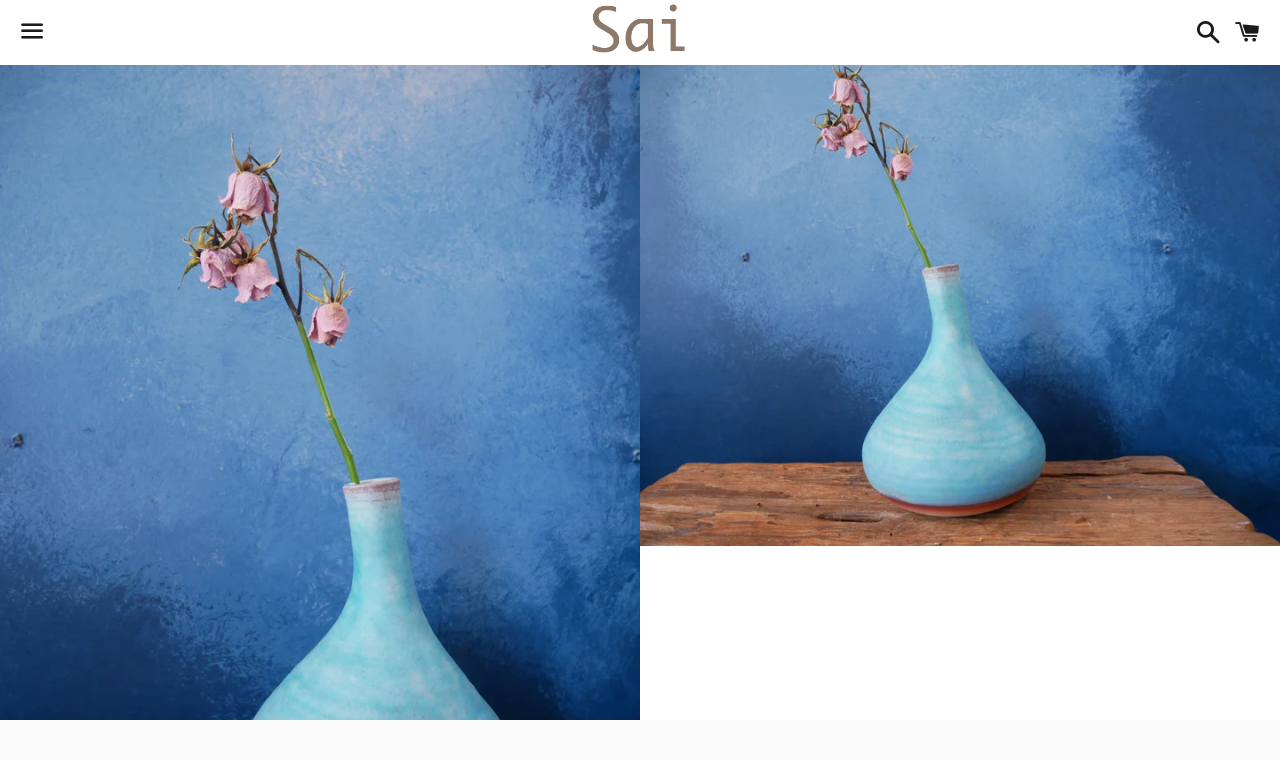

--- FILE ---
content_type: text/html; charset=utf-8
request_url: https://saipottery.com/products/turquoise-tall-neck-vase
body_size: 23973
content:
<!doctype html>
<html class="no-js" lang="en">
<head>

  <meta charset="utf-8">
  <meta http-equiv="X-UA-Compatible" content="IE=edge">
  <meta name="viewport" content="width=device-width,initial-scale=1">

  <meta name="theme-color" content="#ffffff">

  

  <link rel="canonical" href="https://saipottery.com/products/turquoise-tall-neck-vase">

  <title>
  Turquoise Sky Vase - I &ndash; Sai Pottery
  </title>

  
    <meta name="description" content="Turquiose Glazed -  vase[H (about) 24  cm][Wood ash turquoise glaze]100 % handmade and nature friendly.Like any handmade product, each one is slightly different in shape, glaze colouring and dimensions.Our products are available for retail, wholesale and custom made-to-order. We are committed to providing you and your ">
  

  <!-- /snippets/social-meta-tags.liquid -->




<meta property="og:site_name" content="Sai Pottery">
<meta property="og:url" content="https://saipottery.com/products/turquoise-tall-neck-vase">
<meta property="og:title" content="Turquoise Sky Vase - I">
<meta property="og:type" content="product">
<meta property="og:description" content="Turquiose Glazed -  vase[H (about) 24  cm][Wood ash turquoise glaze]100 % handmade and nature friendly.Like any handmade product, each one is slightly different in shape, glaze colouring and dimensions.Our products are available for retail, wholesale and custom made-to-order. We are committed to providing you and your ">

  <meta property="og:price:amount" content="179.00">
  <meta property="og:price:currency" content="NZD">

<meta property="og:image" content="http://saipottery.com/cdn/shop/products/P1260198_1200x1200.jpg?v=1630581168"><meta property="og:image" content="http://saipottery.com/cdn/shop/products/P1260197_1200x1200.jpg?v=1630581167"><meta property="og:image" content="http://saipottery.com/cdn/shop/products/P1260203_1200x1200.jpg?v=1630581165">
<meta property="og:image:secure_url" content="https://saipottery.com/cdn/shop/products/P1260198_1200x1200.jpg?v=1630581168"><meta property="og:image:secure_url" content="https://saipottery.com/cdn/shop/products/P1260197_1200x1200.jpg?v=1630581167"><meta property="og:image:secure_url" content="https://saipottery.com/cdn/shop/products/P1260203_1200x1200.jpg?v=1630581165">


<meta name="twitter:card" content="summary_large_image">
<meta name="twitter:title" content="Turquoise Sky Vase - I">
<meta name="twitter:description" content="Turquiose Glazed -  vase[H (about) 24  cm][Wood ash turquoise glaze]100 % handmade and nature friendly.Like any handmade product, each one is slightly different in shape, glaze colouring and dimensions.Our products are available for retail, wholesale and custom made-to-order. We are committed to providing you and your ">

  <style data-shopify>
  :root {
    --color-body-text: #8e7868;
    --color-body: #ffffff;
  }
</style>


  <link href="//saipottery.com/cdn/shop/t/3/assets/theme.scss.css?v=152989892264974326051761990563" rel="stylesheet" type="text/css" media="all" />

  <script>
    window.theme = window.theme || {};
    theme.strings = {
      cartEmpty: "Your cart is currently empty.",
      savingHtml: "You're saving [savings]",
      addToCart: "Add to cart",
      soldOut: "Sold out",
      unavailable: "Unavailable",
      addressError: "Error looking up that address",
      addressNoResults: "No results for that address",
      addressQueryLimit: "You have exceeded the Google API usage limit. Consider upgrading to a \u003ca href=\"https:\/\/developers.google.com\/maps\/premium\/usage-limits\"\u003ePremium Plan\u003c\/a\u003e.",
      authError: "There was a problem authenticating your Google Maps API Key."
    };
    theme.settings = {
      cartType: "drawer",
      moneyFormat: "${{amount}}"
    };
  </script>

  <script src="//saipottery.com/cdn/shop/t/3/assets/lazysizes.min.js?v=155223123402716617051622625538" async="async"></script>

  

  <script src="//saipottery.com/cdn/shop/t/3/assets/vendor.js?v=141188699437036237251622625540" defer="defer"></script>

  <script src="//saipottery.com/cdn/shopifycloud/storefront/assets/themes_support/option_selection-b017cd28.js" defer="defer"></script>

  <script src="//saipottery.com/cdn/shop/t/3/assets/theme.js?v=141903474060904050251622625552" defer="defer"></script>

  <script>window.performance && window.performance.mark && window.performance.mark('shopify.content_for_header.start');</script><meta name="robots" content="noindex,nofollow">
<meta name="facebook-domain-verification" content="06yq1lri2wivft1gjhi34igqpwytph">
<meta name="facebook-domain-verification" content="t00us9a4d1fitvjahjsbfglpuy62qp">
<meta name="facebook-domain-verification" content="1tixpacwqkaxk9b6aj5hgr9i2510w0">
<meta name="google-site-verification" content="bnVe3_5LOHu2e9diCnZEglQ3sCcREdzPvqLPQ8DVUbI">
<meta name="google-site-verification" content="50iWasOzsZGeDwSAHinnB4MzQfU3ZkIOUJRGSmW18BE">
<meta name="google-site-verification" content="9-_wbKyMN25jPLqkrbcg7slECwPyptgaSykmu44ZAQo">
<meta id="shopify-digital-wallet" name="shopify-digital-wallet" content="/1103364149/digital_wallets/dialog">
<meta name="shopify-checkout-api-token" content="c5bf34595966a560e8b0370e979b3026">
<link rel="alternate" type="application/json+oembed" href="https://saipottery.com/products/turquoise-tall-neck-vase.oembed">
<script async="async" src="/checkouts/internal/preloads.js?locale=en-AU"></script>
<link rel="preconnect" href="https://shop.app" crossorigin="anonymous">
<script async="async" src="https://shop.app/checkouts/internal/preloads.js?locale=en-AU&shop_id=1103364149" crossorigin="anonymous"></script>
<script id="apple-pay-shop-capabilities" type="application/json">{"shopId":1103364149,"countryCode":"AU","currencyCode":"NZD","merchantCapabilities":["supports3DS"],"merchantId":"gid:\/\/shopify\/Shop\/1103364149","merchantName":"Sai Pottery","requiredBillingContactFields":["postalAddress","email","phone"],"requiredShippingContactFields":["postalAddress","email","phone"],"shippingType":"shipping","supportedNetworks":["visa","masterCard","amex","jcb"],"total":{"type":"pending","label":"Sai Pottery","amount":"1.00"},"shopifyPaymentsEnabled":true,"supportsSubscriptions":true}</script>
<script id="shopify-features" type="application/json">{"accessToken":"c5bf34595966a560e8b0370e979b3026","betas":["rich-media-storefront-analytics"],"domain":"saipottery.com","predictiveSearch":true,"shopId":1103364149,"locale":"en"}</script>
<script>var Shopify = Shopify || {};
Shopify.shop = "naya-thai-pottery.myshopify.com";
Shopify.locale = "en";
Shopify.currency = {"active":"NZD","rate":"1.0"};
Shopify.country = "AU";
Shopify.theme = {"name":"Boundless","id":123378991278,"schema_name":"Boundless","schema_version":"10.6.0","theme_store_id":766,"role":"main"};
Shopify.theme.handle = "null";
Shopify.theme.style = {"id":null,"handle":null};
Shopify.cdnHost = "saipottery.com/cdn";
Shopify.routes = Shopify.routes || {};
Shopify.routes.root = "/";</script>
<script type="module">!function(o){(o.Shopify=o.Shopify||{}).modules=!0}(window);</script>
<script>!function(o){function n(){var o=[];function n(){o.push(Array.prototype.slice.apply(arguments))}return n.q=o,n}var t=o.Shopify=o.Shopify||{};t.loadFeatures=n(),t.autoloadFeatures=n()}(window);</script>
<script>
  window.ShopifyPay = window.ShopifyPay || {};
  window.ShopifyPay.apiHost = "shop.app\/pay";
  window.ShopifyPay.redirectState = null;
</script>
<script id="shop-js-analytics" type="application/json">{"pageType":"product"}</script>
<script defer="defer" async type="module" src="//saipottery.com/cdn/shopifycloud/shop-js/modules/v2/client.init-shop-cart-sync_BT-GjEfc.en.esm.js"></script>
<script defer="defer" async type="module" src="//saipottery.com/cdn/shopifycloud/shop-js/modules/v2/chunk.common_D58fp_Oc.esm.js"></script>
<script defer="defer" async type="module" src="//saipottery.com/cdn/shopifycloud/shop-js/modules/v2/chunk.modal_xMitdFEc.esm.js"></script>
<script type="module">
  await import("//saipottery.com/cdn/shopifycloud/shop-js/modules/v2/client.init-shop-cart-sync_BT-GjEfc.en.esm.js");
await import("//saipottery.com/cdn/shopifycloud/shop-js/modules/v2/chunk.common_D58fp_Oc.esm.js");
await import("//saipottery.com/cdn/shopifycloud/shop-js/modules/v2/chunk.modal_xMitdFEc.esm.js");

  window.Shopify.SignInWithShop?.initShopCartSync?.({"fedCMEnabled":true,"windoidEnabled":true});

</script>
<script>
  window.Shopify = window.Shopify || {};
  if (!window.Shopify.featureAssets) window.Shopify.featureAssets = {};
  window.Shopify.featureAssets['shop-js'] = {"shop-cart-sync":["modules/v2/client.shop-cart-sync_DZOKe7Ll.en.esm.js","modules/v2/chunk.common_D58fp_Oc.esm.js","modules/v2/chunk.modal_xMitdFEc.esm.js"],"init-fed-cm":["modules/v2/client.init-fed-cm_B6oLuCjv.en.esm.js","modules/v2/chunk.common_D58fp_Oc.esm.js","modules/v2/chunk.modal_xMitdFEc.esm.js"],"shop-cash-offers":["modules/v2/client.shop-cash-offers_D2sdYoxE.en.esm.js","modules/v2/chunk.common_D58fp_Oc.esm.js","modules/v2/chunk.modal_xMitdFEc.esm.js"],"shop-login-button":["modules/v2/client.shop-login-button_QeVjl5Y3.en.esm.js","modules/v2/chunk.common_D58fp_Oc.esm.js","modules/v2/chunk.modal_xMitdFEc.esm.js"],"pay-button":["modules/v2/client.pay-button_DXTOsIq6.en.esm.js","modules/v2/chunk.common_D58fp_Oc.esm.js","modules/v2/chunk.modal_xMitdFEc.esm.js"],"shop-button":["modules/v2/client.shop-button_DQZHx9pm.en.esm.js","modules/v2/chunk.common_D58fp_Oc.esm.js","modules/v2/chunk.modal_xMitdFEc.esm.js"],"avatar":["modules/v2/client.avatar_BTnouDA3.en.esm.js"],"init-windoid":["modules/v2/client.init-windoid_CR1B-cfM.en.esm.js","modules/v2/chunk.common_D58fp_Oc.esm.js","modules/v2/chunk.modal_xMitdFEc.esm.js"],"init-shop-for-new-customer-accounts":["modules/v2/client.init-shop-for-new-customer-accounts_C_vY_xzh.en.esm.js","modules/v2/client.shop-login-button_QeVjl5Y3.en.esm.js","modules/v2/chunk.common_D58fp_Oc.esm.js","modules/v2/chunk.modal_xMitdFEc.esm.js"],"init-shop-email-lookup-coordinator":["modules/v2/client.init-shop-email-lookup-coordinator_BI7n9ZSv.en.esm.js","modules/v2/chunk.common_D58fp_Oc.esm.js","modules/v2/chunk.modal_xMitdFEc.esm.js"],"init-shop-cart-sync":["modules/v2/client.init-shop-cart-sync_BT-GjEfc.en.esm.js","modules/v2/chunk.common_D58fp_Oc.esm.js","modules/v2/chunk.modal_xMitdFEc.esm.js"],"shop-toast-manager":["modules/v2/client.shop-toast-manager_DiYdP3xc.en.esm.js","modules/v2/chunk.common_D58fp_Oc.esm.js","modules/v2/chunk.modal_xMitdFEc.esm.js"],"init-customer-accounts":["modules/v2/client.init-customer-accounts_D9ZNqS-Q.en.esm.js","modules/v2/client.shop-login-button_QeVjl5Y3.en.esm.js","modules/v2/chunk.common_D58fp_Oc.esm.js","modules/v2/chunk.modal_xMitdFEc.esm.js"],"init-customer-accounts-sign-up":["modules/v2/client.init-customer-accounts-sign-up_iGw4briv.en.esm.js","modules/v2/client.shop-login-button_QeVjl5Y3.en.esm.js","modules/v2/chunk.common_D58fp_Oc.esm.js","modules/v2/chunk.modal_xMitdFEc.esm.js"],"shop-follow-button":["modules/v2/client.shop-follow-button_CqMgW2wH.en.esm.js","modules/v2/chunk.common_D58fp_Oc.esm.js","modules/v2/chunk.modal_xMitdFEc.esm.js"],"checkout-modal":["modules/v2/client.checkout-modal_xHeaAweL.en.esm.js","modules/v2/chunk.common_D58fp_Oc.esm.js","modules/v2/chunk.modal_xMitdFEc.esm.js"],"shop-login":["modules/v2/client.shop-login_D91U-Q7h.en.esm.js","modules/v2/chunk.common_D58fp_Oc.esm.js","modules/v2/chunk.modal_xMitdFEc.esm.js"],"lead-capture":["modules/v2/client.lead-capture_BJmE1dJe.en.esm.js","modules/v2/chunk.common_D58fp_Oc.esm.js","modules/v2/chunk.modal_xMitdFEc.esm.js"],"payment-terms":["modules/v2/client.payment-terms_Ci9AEqFq.en.esm.js","modules/v2/chunk.common_D58fp_Oc.esm.js","modules/v2/chunk.modal_xMitdFEc.esm.js"]};
</script>
<script id="__st">var __st={"a":1103364149,"offset":39600,"reqid":"428cc3c9-583f-4a7c-a9f7-7c2f2da6c360-1769188242","pageurl":"saipottery.com\/products\/turquoise-tall-neck-vase","u":"3cc0b790f996","p":"product","rtyp":"product","rid":7308789416110};</script>
<script>window.ShopifyPaypalV4VisibilityTracking = true;</script>
<script id="captcha-bootstrap">!function(){'use strict';const t='contact',e='account',n='new_comment',o=[[t,t],['blogs',n],['comments',n],[t,'customer']],c=[[e,'customer_login'],[e,'guest_login'],[e,'recover_customer_password'],[e,'create_customer']],r=t=>t.map((([t,e])=>`form[action*='/${t}']:not([data-nocaptcha='true']) input[name='form_type'][value='${e}']`)).join(','),a=t=>()=>t?[...document.querySelectorAll(t)].map((t=>t.form)):[];function s(){const t=[...o],e=r(t);return a(e)}const i='password',u='form_key',d=['recaptcha-v3-token','g-recaptcha-response','h-captcha-response',i],f=()=>{try{return window.sessionStorage}catch{return}},m='__shopify_v',_=t=>t.elements[u];function p(t,e,n=!1){try{const o=window.sessionStorage,c=JSON.parse(o.getItem(e)),{data:r}=function(t){const{data:e,action:n}=t;return t[m]||n?{data:e,action:n}:{data:t,action:n}}(c);for(const[e,n]of Object.entries(r))t.elements[e]&&(t.elements[e].value=n);n&&o.removeItem(e)}catch(o){console.error('form repopulation failed',{error:o})}}const l='form_type',E='cptcha';function T(t){t.dataset[E]=!0}const w=window,h=w.document,L='Shopify',v='ce_forms',y='captcha';let A=!1;((t,e)=>{const n=(g='f06e6c50-85a8-45c8-87d0-21a2b65856fe',I='https://cdn.shopify.com/shopifycloud/storefront-forms-hcaptcha/ce_storefront_forms_captcha_hcaptcha.v1.5.2.iife.js',D={infoText:'Protected by hCaptcha',privacyText:'Privacy',termsText:'Terms'},(t,e,n)=>{const o=w[L][v],c=o.bindForm;if(c)return c(t,g,e,D).then(n);var r;o.q.push([[t,g,e,D],n]),r=I,A||(h.body.append(Object.assign(h.createElement('script'),{id:'captcha-provider',async:!0,src:r})),A=!0)});var g,I,D;w[L]=w[L]||{},w[L][v]=w[L][v]||{},w[L][v].q=[],w[L][y]=w[L][y]||{},w[L][y].protect=function(t,e){n(t,void 0,e),T(t)},Object.freeze(w[L][y]),function(t,e,n,w,h,L){const[v,y,A,g]=function(t,e,n){const i=e?o:[],u=t?c:[],d=[...i,...u],f=r(d),m=r(i),_=r(d.filter((([t,e])=>n.includes(e))));return[a(f),a(m),a(_),s()]}(w,h,L),I=t=>{const e=t.target;return e instanceof HTMLFormElement?e:e&&e.form},D=t=>v().includes(t);t.addEventListener('submit',(t=>{const e=I(t);if(!e)return;const n=D(e)&&!e.dataset.hcaptchaBound&&!e.dataset.recaptchaBound,o=_(e),c=g().includes(e)&&(!o||!o.value);(n||c)&&t.preventDefault(),c&&!n&&(function(t){try{if(!f())return;!function(t){const e=f();if(!e)return;const n=_(t);if(!n)return;const o=n.value;o&&e.removeItem(o)}(t);const e=Array.from(Array(32),(()=>Math.random().toString(36)[2])).join('');!function(t,e){_(t)||t.append(Object.assign(document.createElement('input'),{type:'hidden',name:u})),t.elements[u].value=e}(t,e),function(t,e){const n=f();if(!n)return;const o=[...t.querySelectorAll(`input[type='${i}']`)].map((({name:t})=>t)),c=[...d,...o],r={};for(const[a,s]of new FormData(t).entries())c.includes(a)||(r[a]=s);n.setItem(e,JSON.stringify({[m]:1,action:t.action,data:r}))}(t,e)}catch(e){console.error('failed to persist form',e)}}(e),e.submit())}));const S=(t,e)=>{t&&!t.dataset[E]&&(n(t,e.some((e=>e===t))),T(t))};for(const o of['focusin','change'])t.addEventListener(o,(t=>{const e=I(t);D(e)&&S(e,y())}));const B=e.get('form_key'),M=e.get(l),P=B&&M;t.addEventListener('DOMContentLoaded',(()=>{const t=y();if(P)for(const e of t)e.elements[l].value===M&&p(e,B);[...new Set([...A(),...v().filter((t=>'true'===t.dataset.shopifyCaptcha))])].forEach((e=>S(e,t)))}))}(h,new URLSearchParams(w.location.search),n,t,e,['guest_login'])})(!0,!0)}();</script>
<script integrity="sha256-4kQ18oKyAcykRKYeNunJcIwy7WH5gtpwJnB7kiuLZ1E=" data-source-attribution="shopify.loadfeatures" defer="defer" src="//saipottery.com/cdn/shopifycloud/storefront/assets/storefront/load_feature-a0a9edcb.js" crossorigin="anonymous"></script>
<script crossorigin="anonymous" defer="defer" src="//saipottery.com/cdn/shopifycloud/storefront/assets/shopify_pay/storefront-65b4c6d7.js?v=20250812"></script>
<script data-source-attribution="shopify.dynamic_checkout.dynamic.init">var Shopify=Shopify||{};Shopify.PaymentButton=Shopify.PaymentButton||{isStorefrontPortableWallets:!0,init:function(){window.Shopify.PaymentButton.init=function(){};var t=document.createElement("script");t.src="https://saipottery.com/cdn/shopifycloud/portable-wallets/latest/portable-wallets.en.js",t.type="module",document.head.appendChild(t)}};
</script>
<script data-source-attribution="shopify.dynamic_checkout.buyer_consent">
  function portableWalletsHideBuyerConsent(e){var t=document.getElementById("shopify-buyer-consent"),n=document.getElementById("shopify-subscription-policy-button");t&&n&&(t.classList.add("hidden"),t.setAttribute("aria-hidden","true"),n.removeEventListener("click",e))}function portableWalletsShowBuyerConsent(e){var t=document.getElementById("shopify-buyer-consent"),n=document.getElementById("shopify-subscription-policy-button");t&&n&&(t.classList.remove("hidden"),t.removeAttribute("aria-hidden"),n.addEventListener("click",e))}window.Shopify?.PaymentButton&&(window.Shopify.PaymentButton.hideBuyerConsent=portableWalletsHideBuyerConsent,window.Shopify.PaymentButton.showBuyerConsent=portableWalletsShowBuyerConsent);
</script>
<script data-source-attribution="shopify.dynamic_checkout.cart.bootstrap">document.addEventListener("DOMContentLoaded",(function(){function t(){return document.querySelector("shopify-accelerated-checkout-cart, shopify-accelerated-checkout")}if(t())Shopify.PaymentButton.init();else{new MutationObserver((function(e,n){t()&&(Shopify.PaymentButton.init(),n.disconnect())})).observe(document.body,{childList:!0,subtree:!0})}}));
</script>
<link id="shopify-accelerated-checkout-styles" rel="stylesheet" media="screen" href="https://saipottery.com/cdn/shopifycloud/portable-wallets/latest/accelerated-checkout-backwards-compat.css" crossorigin="anonymous">
<style id="shopify-accelerated-checkout-cart">
        #shopify-buyer-consent {
  margin-top: 1em;
  display: inline-block;
  width: 100%;
}

#shopify-buyer-consent.hidden {
  display: none;
}

#shopify-subscription-policy-button {
  background: none;
  border: none;
  padding: 0;
  text-decoration: underline;
  font-size: inherit;
  cursor: pointer;
}

#shopify-subscription-policy-button::before {
  box-shadow: none;
}

      </style>

<script>window.performance && window.performance.mark && window.performance.mark('shopify.content_for_header.end');</script>

<!-- BEGIN app block: shopify://apps/klaviyo-email-marketing-sms/blocks/klaviyo-onsite-embed/2632fe16-c075-4321-a88b-50b567f42507 -->












  <script async src="https://static.klaviyo.com/onsite/js/VGTZv3/klaviyo.js?company_id=VGTZv3"></script>
  <script>!function(){if(!window.klaviyo){window._klOnsite=window._klOnsite||[];try{window.klaviyo=new Proxy({},{get:function(n,i){return"push"===i?function(){var n;(n=window._klOnsite).push.apply(n,arguments)}:function(){for(var n=arguments.length,o=new Array(n),w=0;w<n;w++)o[w]=arguments[w];var t="function"==typeof o[o.length-1]?o.pop():void 0,e=new Promise((function(n){window._klOnsite.push([i].concat(o,[function(i){t&&t(i),n(i)}]))}));return e}}})}catch(n){window.klaviyo=window.klaviyo||[],window.klaviyo.push=function(){var n;(n=window._klOnsite).push.apply(n,arguments)}}}}();</script>

  
    <script id="viewed_product">
      if (item == null) {
        var _learnq = _learnq || [];

        var MetafieldReviews = null
        var MetafieldYotpoRating = null
        var MetafieldYotpoCount = null
        var MetafieldLooxRating = null
        var MetafieldLooxCount = null
        var okendoProduct = null
        var okendoProductReviewCount = null
        var okendoProductReviewAverageValue = null
        try {
          // The following fields are used for Customer Hub recently viewed in order to add reviews.
          // This information is not part of __kla_viewed. Instead, it is part of __kla_viewed_reviewed_items
          MetafieldReviews = {};
          MetafieldYotpoRating = null
          MetafieldYotpoCount = null
          MetafieldLooxRating = null
          MetafieldLooxCount = null

          okendoProduct = null
          // If the okendo metafield is not legacy, it will error, which then requires the new json formatted data
          if (okendoProduct && 'error' in okendoProduct) {
            okendoProduct = null
          }
          okendoProductReviewCount = okendoProduct ? okendoProduct.reviewCount : null
          okendoProductReviewAverageValue = okendoProduct ? okendoProduct.reviewAverageValue : null
        } catch (error) {
          console.error('Error in Klaviyo onsite reviews tracking:', error);
        }

        var item = {
          Name: "Turquoise Sky Vase - I",
          ProductID: 7308789416110,
          Categories: ["TURQUOISE","VASES"],
          ImageURL: "https://saipottery.com/cdn/shop/products/P1260198_grande.jpg?v=1630581168",
          URL: "https://saipottery.com/products/turquoise-tall-neck-vase",
          Brand: "Thai Pottery",
          Price: "$179.00",
          Value: "179.00",
          CompareAtPrice: "$0.00"
        };
        _learnq.push(['track', 'Viewed Product', item]);
        _learnq.push(['trackViewedItem', {
          Title: item.Name,
          ItemId: item.ProductID,
          Categories: item.Categories,
          ImageUrl: item.ImageURL,
          Url: item.URL,
          Metadata: {
            Brand: item.Brand,
            Price: item.Price,
            Value: item.Value,
            CompareAtPrice: item.CompareAtPrice
          },
          metafields:{
            reviews: MetafieldReviews,
            yotpo:{
              rating: MetafieldYotpoRating,
              count: MetafieldYotpoCount,
            },
            loox:{
              rating: MetafieldLooxRating,
              count: MetafieldLooxCount,
            },
            okendo: {
              rating: okendoProductReviewAverageValue,
              count: okendoProductReviewCount,
            }
          }
        }]);
      }
    </script>
  




  <script>
    window.klaviyoReviewsProductDesignMode = false
  </script>







<!-- END app block --><link href="https://monorail-edge.shopifysvc.com" rel="dns-prefetch">
<script>(function(){if ("sendBeacon" in navigator && "performance" in window) {try {var session_token_from_headers = performance.getEntriesByType('navigation')[0].serverTiming.find(x => x.name == '_s').description;} catch {var session_token_from_headers = undefined;}var session_cookie_matches = document.cookie.match(/_shopify_s=([^;]*)/);var session_token_from_cookie = session_cookie_matches && session_cookie_matches.length === 2 ? session_cookie_matches[1] : "";var session_token = session_token_from_headers || session_token_from_cookie || "";function handle_abandonment_event(e) {var entries = performance.getEntries().filter(function(entry) {return /monorail-edge.shopifysvc.com/.test(entry.name);});if (!window.abandonment_tracked && entries.length === 0) {window.abandonment_tracked = true;var currentMs = Date.now();var navigation_start = performance.timing.navigationStart;var payload = {shop_id: 1103364149,url: window.location.href,navigation_start,duration: currentMs - navigation_start,session_token,page_type: "product"};window.navigator.sendBeacon("https://monorail-edge.shopifysvc.com/v1/produce", JSON.stringify({schema_id: "online_store_buyer_site_abandonment/1.1",payload: payload,metadata: {event_created_at_ms: currentMs,event_sent_at_ms: currentMs}}));}}window.addEventListener('pagehide', handle_abandonment_event);}}());</script>
<script id="web-pixels-manager-setup">(function e(e,d,r,n,o){if(void 0===o&&(o={}),!Boolean(null===(a=null===(i=window.Shopify)||void 0===i?void 0:i.analytics)||void 0===a?void 0:a.replayQueue)){var i,a;window.Shopify=window.Shopify||{};var t=window.Shopify;t.analytics=t.analytics||{};var s=t.analytics;s.replayQueue=[],s.publish=function(e,d,r){return s.replayQueue.push([e,d,r]),!0};try{self.performance.mark("wpm:start")}catch(e){}var l=function(){var e={modern:/Edge?\/(1{2}[4-9]|1[2-9]\d|[2-9]\d{2}|\d{4,})\.\d+(\.\d+|)|Firefox\/(1{2}[4-9]|1[2-9]\d|[2-9]\d{2}|\d{4,})\.\d+(\.\d+|)|Chrom(ium|e)\/(9{2}|\d{3,})\.\d+(\.\d+|)|(Maci|X1{2}).+ Version\/(15\.\d+|(1[6-9]|[2-9]\d|\d{3,})\.\d+)([,.]\d+|)( \(\w+\)|)( Mobile\/\w+|) Safari\/|Chrome.+OPR\/(9{2}|\d{3,})\.\d+\.\d+|(CPU[ +]OS|iPhone[ +]OS|CPU[ +]iPhone|CPU IPhone OS|CPU iPad OS)[ +]+(15[._]\d+|(1[6-9]|[2-9]\d|\d{3,})[._]\d+)([._]\d+|)|Android:?[ /-](13[3-9]|1[4-9]\d|[2-9]\d{2}|\d{4,})(\.\d+|)(\.\d+|)|Android.+Firefox\/(13[5-9]|1[4-9]\d|[2-9]\d{2}|\d{4,})\.\d+(\.\d+|)|Android.+Chrom(ium|e)\/(13[3-9]|1[4-9]\d|[2-9]\d{2}|\d{4,})\.\d+(\.\d+|)|SamsungBrowser\/([2-9]\d|\d{3,})\.\d+/,legacy:/Edge?\/(1[6-9]|[2-9]\d|\d{3,})\.\d+(\.\d+|)|Firefox\/(5[4-9]|[6-9]\d|\d{3,})\.\d+(\.\d+|)|Chrom(ium|e)\/(5[1-9]|[6-9]\d|\d{3,})\.\d+(\.\d+|)([\d.]+$|.*Safari\/(?![\d.]+ Edge\/[\d.]+$))|(Maci|X1{2}).+ Version\/(10\.\d+|(1[1-9]|[2-9]\d|\d{3,})\.\d+)([,.]\d+|)( \(\w+\)|)( Mobile\/\w+|) Safari\/|Chrome.+OPR\/(3[89]|[4-9]\d|\d{3,})\.\d+\.\d+|(CPU[ +]OS|iPhone[ +]OS|CPU[ +]iPhone|CPU IPhone OS|CPU iPad OS)[ +]+(10[._]\d+|(1[1-9]|[2-9]\d|\d{3,})[._]\d+)([._]\d+|)|Android:?[ /-](13[3-9]|1[4-9]\d|[2-9]\d{2}|\d{4,})(\.\d+|)(\.\d+|)|Mobile Safari.+OPR\/([89]\d|\d{3,})\.\d+\.\d+|Android.+Firefox\/(13[5-9]|1[4-9]\d|[2-9]\d{2}|\d{4,})\.\d+(\.\d+|)|Android.+Chrom(ium|e)\/(13[3-9]|1[4-9]\d|[2-9]\d{2}|\d{4,})\.\d+(\.\d+|)|Android.+(UC? ?Browser|UCWEB|U3)[ /]?(15\.([5-9]|\d{2,})|(1[6-9]|[2-9]\d|\d{3,})\.\d+)\.\d+|SamsungBrowser\/(5\.\d+|([6-9]|\d{2,})\.\d+)|Android.+MQ{2}Browser\/(14(\.(9|\d{2,})|)|(1[5-9]|[2-9]\d|\d{3,})(\.\d+|))(\.\d+|)|K[Aa][Ii]OS\/(3\.\d+|([4-9]|\d{2,})\.\d+)(\.\d+|)/},d=e.modern,r=e.legacy,n=navigator.userAgent;return n.match(d)?"modern":n.match(r)?"legacy":"unknown"}(),u="modern"===l?"modern":"legacy",c=(null!=n?n:{modern:"",legacy:""})[u],f=function(e){return[e.baseUrl,"/wpm","/b",e.hashVersion,"modern"===e.buildTarget?"m":"l",".js"].join("")}({baseUrl:d,hashVersion:r,buildTarget:u}),m=function(e){var d=e.version,r=e.bundleTarget,n=e.surface,o=e.pageUrl,i=e.monorailEndpoint;return{emit:function(e){var a=e.status,t=e.errorMsg,s=(new Date).getTime(),l=JSON.stringify({metadata:{event_sent_at_ms:s},events:[{schema_id:"web_pixels_manager_load/3.1",payload:{version:d,bundle_target:r,page_url:o,status:a,surface:n,error_msg:t},metadata:{event_created_at_ms:s}}]});if(!i)return console&&console.warn&&console.warn("[Web Pixels Manager] No Monorail endpoint provided, skipping logging."),!1;try{return self.navigator.sendBeacon.bind(self.navigator)(i,l)}catch(e){}var u=new XMLHttpRequest;try{return u.open("POST",i,!0),u.setRequestHeader("Content-Type","text/plain"),u.send(l),!0}catch(e){return console&&console.warn&&console.warn("[Web Pixels Manager] Got an unhandled error while logging to Monorail."),!1}}}}({version:r,bundleTarget:l,surface:e.surface,pageUrl:self.location.href,monorailEndpoint:e.monorailEndpoint});try{o.browserTarget=l,function(e){var d=e.src,r=e.async,n=void 0===r||r,o=e.onload,i=e.onerror,a=e.sri,t=e.scriptDataAttributes,s=void 0===t?{}:t,l=document.createElement("script"),u=document.querySelector("head"),c=document.querySelector("body");if(l.async=n,l.src=d,a&&(l.integrity=a,l.crossOrigin="anonymous"),s)for(var f in s)if(Object.prototype.hasOwnProperty.call(s,f))try{l.dataset[f]=s[f]}catch(e){}if(o&&l.addEventListener("load",o),i&&l.addEventListener("error",i),u)u.appendChild(l);else{if(!c)throw new Error("Did not find a head or body element to append the script");c.appendChild(l)}}({src:f,async:!0,onload:function(){if(!function(){var e,d;return Boolean(null===(d=null===(e=window.Shopify)||void 0===e?void 0:e.analytics)||void 0===d?void 0:d.initialized)}()){var d=window.webPixelsManager.init(e)||void 0;if(d){var r=window.Shopify.analytics;r.replayQueue.forEach((function(e){var r=e[0],n=e[1],o=e[2];d.publishCustomEvent(r,n,o)})),r.replayQueue=[],r.publish=d.publishCustomEvent,r.visitor=d.visitor,r.initialized=!0}}},onerror:function(){return m.emit({status:"failed",errorMsg:"".concat(f," has failed to load")})},sri:function(e){var d=/^sha384-[A-Za-z0-9+/=]+$/;return"string"==typeof e&&d.test(e)}(c)?c:"",scriptDataAttributes:o}),m.emit({status:"loading"})}catch(e){m.emit({status:"failed",errorMsg:(null==e?void 0:e.message)||"Unknown error"})}}})({shopId: 1103364149,storefrontBaseUrl: "https://saipottery.com",extensionsBaseUrl: "https://extensions.shopifycdn.com/cdn/shopifycloud/web-pixels-manager",monorailEndpoint: "https://monorail-edge.shopifysvc.com/unstable/produce_batch",surface: "storefront-renderer",enabledBetaFlags: ["2dca8a86"],webPixelsConfigList: [{"id":"526024878","configuration":"{\"config\":\"{\\\"pixel_id\\\":\\\"AW-589376970\\\",\\\"target_country\\\":\\\"NZ\\\",\\\"gtag_events\\\":[{\\\"type\\\":\\\"search\\\",\\\"action_label\\\":\\\"AW-589376970\\\/qCxFCMW49JMDEMrbhJkC\\\"},{\\\"type\\\":\\\"begin_checkout\\\",\\\"action_label\\\":\\\"AW-589376970\\\/h66WCKS49JMDEMrbhJkC\\\"},{\\\"type\\\":\\\"view_item\\\",\\\"action_label\\\":[\\\"AW-589376970\\\/VbCpCJ649JMDEMrbhJkC\\\",\\\"MC-29EQQBVSD0\\\"]},{\\\"type\\\":\\\"purchase\\\",\\\"action_label\\\":[\\\"AW-589376970\\\/011nCJu49JMDEMrbhJkC\\\",\\\"MC-29EQQBVSD0\\\"]},{\\\"type\\\":\\\"page_view\\\",\\\"action_label\\\":[\\\"AW-589376970\\\/akQkCJi49JMDEMrbhJkC\\\",\\\"MC-29EQQBVSD0\\\"]},{\\\"type\\\":\\\"add_payment_info\\\",\\\"action_label\\\":\\\"AW-589376970\\\/WtHOCMi49JMDEMrbhJkC\\\"},{\\\"type\\\":\\\"add_to_cart\\\",\\\"action_label\\\":\\\"AW-589376970\\\/GvACCKG49JMDEMrbhJkC\\\"}],\\\"enable_monitoring_mode\\\":false}\"}","eventPayloadVersion":"v1","runtimeContext":"OPEN","scriptVersion":"b2a88bafab3e21179ed38636efcd8a93","type":"APP","apiClientId":1780363,"privacyPurposes":[],"dataSharingAdjustments":{"protectedCustomerApprovalScopes":["read_customer_address","read_customer_email","read_customer_name","read_customer_personal_data","read_customer_phone"]}},{"id":"78905518","configuration":"{\"tagID\":\"2613391987206\"}","eventPayloadVersion":"v1","runtimeContext":"STRICT","scriptVersion":"18031546ee651571ed29edbe71a3550b","type":"APP","apiClientId":3009811,"privacyPurposes":["ANALYTICS","MARKETING","SALE_OF_DATA"],"dataSharingAdjustments":{"protectedCustomerApprovalScopes":["read_customer_address","read_customer_email","read_customer_name","read_customer_personal_data","read_customer_phone"]}},{"id":"57999534","eventPayloadVersion":"v1","runtimeContext":"LAX","scriptVersion":"1","type":"CUSTOM","privacyPurposes":["MARKETING"],"name":"Meta pixel (migrated)"},{"id":"shopify-app-pixel","configuration":"{}","eventPayloadVersion":"v1","runtimeContext":"STRICT","scriptVersion":"0450","apiClientId":"shopify-pixel","type":"APP","privacyPurposes":["ANALYTICS","MARKETING"]},{"id":"shopify-custom-pixel","eventPayloadVersion":"v1","runtimeContext":"LAX","scriptVersion":"0450","apiClientId":"shopify-pixel","type":"CUSTOM","privacyPurposes":["ANALYTICS","MARKETING"]}],isMerchantRequest: false,initData: {"shop":{"name":"Sai Pottery","paymentSettings":{"currencyCode":"NZD"},"myshopifyDomain":"naya-thai-pottery.myshopify.com","countryCode":"AU","storefrontUrl":"https:\/\/saipottery.com"},"customer":null,"cart":null,"checkout":null,"productVariants":[{"price":{"amount":179.0,"currencyCode":"NZD"},"product":{"title":"Turquoise Sky Vase - I","vendor":"Thai Pottery","id":"7308789416110","untranslatedTitle":"Turquoise Sky Vase - I","url":"\/products\/turquoise-tall-neck-vase","type":"vase"},"id":"41141725855918","image":{"src":"\/\/saipottery.com\/cdn\/shop\/products\/P1260198.jpg?v=1630581168"},"sku":"","title":"Default Title","untranslatedTitle":"Default Title"}],"purchasingCompany":null},},"https://saipottery.com/cdn","fcfee988w5aeb613cpc8e4bc33m6693e112",{"modern":"","legacy":""},{"shopId":"1103364149","storefrontBaseUrl":"https:\/\/saipottery.com","extensionBaseUrl":"https:\/\/extensions.shopifycdn.com\/cdn\/shopifycloud\/web-pixels-manager","surface":"storefront-renderer","enabledBetaFlags":"[\"2dca8a86\"]","isMerchantRequest":"false","hashVersion":"fcfee988w5aeb613cpc8e4bc33m6693e112","publish":"custom","events":"[[\"page_viewed\",{}],[\"product_viewed\",{\"productVariant\":{\"price\":{\"amount\":179.0,\"currencyCode\":\"NZD\"},\"product\":{\"title\":\"Turquoise Sky Vase - I\",\"vendor\":\"Thai Pottery\",\"id\":\"7308789416110\",\"untranslatedTitle\":\"Turquoise Sky Vase - I\",\"url\":\"\/products\/turquoise-tall-neck-vase\",\"type\":\"vase\"},\"id\":\"41141725855918\",\"image\":{\"src\":\"\/\/saipottery.com\/cdn\/shop\/products\/P1260198.jpg?v=1630581168\"},\"sku\":\"\",\"title\":\"Default Title\",\"untranslatedTitle\":\"Default Title\"}}]]"});</script><script>
  window.ShopifyAnalytics = window.ShopifyAnalytics || {};
  window.ShopifyAnalytics.meta = window.ShopifyAnalytics.meta || {};
  window.ShopifyAnalytics.meta.currency = 'NZD';
  var meta = {"product":{"id":7308789416110,"gid":"gid:\/\/shopify\/Product\/7308789416110","vendor":"Thai Pottery","type":"vase","handle":"turquoise-tall-neck-vase","variants":[{"id":41141725855918,"price":17900,"name":"Turquoise Sky Vase - I","public_title":null,"sku":""}],"remote":false},"page":{"pageType":"product","resourceType":"product","resourceId":7308789416110,"requestId":"428cc3c9-583f-4a7c-a9f7-7c2f2da6c360-1769188242"}};
  for (var attr in meta) {
    window.ShopifyAnalytics.meta[attr] = meta[attr];
  }
</script>
<script class="analytics">
  (function () {
    var customDocumentWrite = function(content) {
      var jquery = null;

      if (window.jQuery) {
        jquery = window.jQuery;
      } else if (window.Checkout && window.Checkout.$) {
        jquery = window.Checkout.$;
      }

      if (jquery) {
        jquery('body').append(content);
      }
    };

    var hasLoggedConversion = function(token) {
      if (token) {
        return document.cookie.indexOf('loggedConversion=' + token) !== -1;
      }
      return false;
    }

    var setCookieIfConversion = function(token) {
      if (token) {
        var twoMonthsFromNow = new Date(Date.now());
        twoMonthsFromNow.setMonth(twoMonthsFromNow.getMonth() + 2);

        document.cookie = 'loggedConversion=' + token + '; expires=' + twoMonthsFromNow;
      }
    }

    var trekkie = window.ShopifyAnalytics.lib = window.trekkie = window.trekkie || [];
    if (trekkie.integrations) {
      return;
    }
    trekkie.methods = [
      'identify',
      'page',
      'ready',
      'track',
      'trackForm',
      'trackLink'
    ];
    trekkie.factory = function(method) {
      return function() {
        var args = Array.prototype.slice.call(arguments);
        args.unshift(method);
        trekkie.push(args);
        return trekkie;
      };
    };
    for (var i = 0; i < trekkie.methods.length; i++) {
      var key = trekkie.methods[i];
      trekkie[key] = trekkie.factory(key);
    }
    trekkie.load = function(config) {
      trekkie.config = config || {};
      trekkie.config.initialDocumentCookie = document.cookie;
      var first = document.getElementsByTagName('script')[0];
      var script = document.createElement('script');
      script.type = 'text/javascript';
      script.onerror = function(e) {
        var scriptFallback = document.createElement('script');
        scriptFallback.type = 'text/javascript';
        scriptFallback.onerror = function(error) {
                var Monorail = {
      produce: function produce(monorailDomain, schemaId, payload) {
        var currentMs = new Date().getTime();
        var event = {
          schema_id: schemaId,
          payload: payload,
          metadata: {
            event_created_at_ms: currentMs,
            event_sent_at_ms: currentMs
          }
        };
        return Monorail.sendRequest("https://" + monorailDomain + "/v1/produce", JSON.stringify(event));
      },
      sendRequest: function sendRequest(endpointUrl, payload) {
        // Try the sendBeacon API
        if (window && window.navigator && typeof window.navigator.sendBeacon === 'function' && typeof window.Blob === 'function' && !Monorail.isIos12()) {
          var blobData = new window.Blob([payload], {
            type: 'text/plain'
          });

          if (window.navigator.sendBeacon(endpointUrl, blobData)) {
            return true;
          } // sendBeacon was not successful

        } // XHR beacon

        var xhr = new XMLHttpRequest();

        try {
          xhr.open('POST', endpointUrl);
          xhr.setRequestHeader('Content-Type', 'text/plain');
          xhr.send(payload);
        } catch (e) {
          console.log(e);
        }

        return false;
      },
      isIos12: function isIos12() {
        return window.navigator.userAgent.lastIndexOf('iPhone; CPU iPhone OS 12_') !== -1 || window.navigator.userAgent.lastIndexOf('iPad; CPU OS 12_') !== -1;
      }
    };
    Monorail.produce('monorail-edge.shopifysvc.com',
      'trekkie_storefront_load_errors/1.1',
      {shop_id: 1103364149,
      theme_id: 123378991278,
      app_name: "storefront",
      context_url: window.location.href,
      source_url: "//saipottery.com/cdn/s/trekkie.storefront.8d95595f799fbf7e1d32231b9a28fd43b70c67d3.min.js"});

        };
        scriptFallback.async = true;
        scriptFallback.src = '//saipottery.com/cdn/s/trekkie.storefront.8d95595f799fbf7e1d32231b9a28fd43b70c67d3.min.js';
        first.parentNode.insertBefore(scriptFallback, first);
      };
      script.async = true;
      script.src = '//saipottery.com/cdn/s/trekkie.storefront.8d95595f799fbf7e1d32231b9a28fd43b70c67d3.min.js';
      first.parentNode.insertBefore(script, first);
    };
    trekkie.load(
      {"Trekkie":{"appName":"storefront","development":false,"defaultAttributes":{"shopId":1103364149,"isMerchantRequest":null,"themeId":123378991278,"themeCityHash":"15253023500854735895","contentLanguage":"en","currency":"NZD","eventMetadataId":"843be2b6-e444-4910-9762-63be07e57f07"},"isServerSideCookieWritingEnabled":true,"monorailRegion":"shop_domain","enabledBetaFlags":["65f19447"]},"Session Attribution":{},"S2S":{"facebookCapiEnabled":false,"source":"trekkie-storefront-renderer","apiClientId":580111}}
    );

    var loaded = false;
    trekkie.ready(function() {
      if (loaded) return;
      loaded = true;

      window.ShopifyAnalytics.lib = window.trekkie;

      var originalDocumentWrite = document.write;
      document.write = customDocumentWrite;
      try { window.ShopifyAnalytics.merchantGoogleAnalytics.call(this); } catch(error) {};
      document.write = originalDocumentWrite;

      window.ShopifyAnalytics.lib.page(null,{"pageType":"product","resourceType":"product","resourceId":7308789416110,"requestId":"428cc3c9-583f-4a7c-a9f7-7c2f2da6c360-1769188242","shopifyEmitted":true});

      var match = window.location.pathname.match(/checkouts\/(.+)\/(thank_you|post_purchase)/)
      var token = match? match[1]: undefined;
      if (!hasLoggedConversion(token)) {
        setCookieIfConversion(token);
        window.ShopifyAnalytics.lib.track("Viewed Product",{"currency":"NZD","variantId":41141725855918,"productId":7308789416110,"productGid":"gid:\/\/shopify\/Product\/7308789416110","name":"Turquoise Sky Vase - I","price":"179.00","sku":"","brand":"Thai Pottery","variant":null,"category":"vase","nonInteraction":true,"remote":false},undefined,undefined,{"shopifyEmitted":true});
      window.ShopifyAnalytics.lib.track("monorail:\/\/trekkie_storefront_viewed_product\/1.1",{"currency":"NZD","variantId":41141725855918,"productId":7308789416110,"productGid":"gid:\/\/shopify\/Product\/7308789416110","name":"Turquoise Sky Vase - I","price":"179.00","sku":"","brand":"Thai Pottery","variant":null,"category":"vase","nonInteraction":true,"remote":false,"referer":"https:\/\/saipottery.com\/products\/turquoise-tall-neck-vase"});
      }
    });


        var eventsListenerScript = document.createElement('script');
        eventsListenerScript.async = true;
        eventsListenerScript.src = "//saipottery.com/cdn/shopifycloud/storefront/assets/shop_events_listener-3da45d37.js";
        document.getElementsByTagName('head')[0].appendChild(eventsListenerScript);

})();</script>
<script
  defer
  src="https://saipottery.com/cdn/shopifycloud/perf-kit/shopify-perf-kit-3.0.4.min.js"
  data-application="storefront-renderer"
  data-shop-id="1103364149"
  data-render-region="gcp-us-central1"
  data-page-type="product"
  data-theme-instance-id="123378991278"
  data-theme-name="Boundless"
  data-theme-version="10.6.0"
  data-monorail-region="shop_domain"
  data-resource-timing-sampling-rate="10"
  data-shs="true"
  data-shs-beacon="true"
  data-shs-export-with-fetch="true"
  data-shs-logs-sample-rate="1"
  data-shs-beacon-endpoint="https://saipottery.com/api/collect"
></script>
</head>

<body id="turquoise-sky-vase-i" class="template-product">
  <div id="SearchDrawer" class="search-bar drawer drawer--top">
    <div class="search-bar__table">
      <form action="/search" method="get" class="search-bar__table-cell search-bar__form" role="search">
        <div class="search-bar__table">
          <div class="search-bar__table-cell search-bar__icon-cell">
            <button type="submit" class="search-bar__icon-button search-bar__submit">
              <span class="icon icon-search" aria-hidden="true"></span>
              <span class="icon__fallback-text">Search</span>
            </button>
          </div>
          <div class="search-bar__table-cell">
            <input type="search" id="SearchInput" name="q" value="" placeholder="Search our store" aria-label="Search our store" class="search-bar__input">
          </div>
        </div>
      </form>
      <div class="search-bar__table-cell text-right">
        <button type="button" class="search-bar__icon-button search-bar__close js-drawer-close">
          <span class="icon icon-x" aria-hidden="true"></span>
          <span class="icon__fallback-text">close (esc)</span>
        </button>
      </div>
    </div>
  </div>
  <div id="NavDrawer" class="drawer drawer--left">
  <div id="shopify-section-sidebar-menu" class="shopify-section sidebar-menu-section"><div class="drawer__header" data-section-id="sidebar-menu" data-section-type="sidebar-menu-section">
  <div class="drawer__close">
    <button type="button" class="drawer__close-button js-drawer-close">
      <span class="icon icon-x" aria-hidden="true"></span>
      <span class="icon__fallback-text">Close menu</span>
    </button>
  </div>
</div>
<div class="drawer__inner">
  <ul class="drawer-nav">
    
      
      
        

        

        <li class="drawer-nav__item" aria-haspopup="true">
          <div class="drawer-nav__has-sublist">
            <a href="/" class="drawer-nav__link h2">SHOP</a>
            <div class="drawer-nav__toggle">
              <button type="button" class="drawer-nav__toggle-button" aria-expanded="false" aria-label="SHOP Menu" aria-controls="Submenu-1">
                <span class="icon icon-plus" aria-hidden="true"></span>
              </button>
            </div>
          </div>
          <ul class="drawer-nav__sublist" id="Submenu-1">
            
              
                <li class="drawer-nav__item">
                  <a href="/collections/miniature-bud-vases" class="drawer-nav__link">Little by Sai</a>
                </li>
              
            
              
                <li class="drawer-nav__item">
                  <a href="/collections/vase" class="drawer-nav__link">Vases</a>
                </li>
              
            
              
                <li class="drawer-nav__item">
                  <a href="/collections/drinkware" class="drawer-nav__link">Drinkware</a>
                </li>
              
            
              
                <li class="drawer-nav__item">
                  <a href="/collections/plates" class="drawer-nav__link">Plates + Bowls</a>
                </li>
              
            
              
                <li class="drawer-nav__item">
                  <a href="/collections/jars" class="drawer-nav__link">Jars + Jugs</a>
                </li>
              
            
              
                <li class="drawer-nav__item">
                  <a href="/collections/utensil" class="drawer-nav__link">Ramekins + Utensils</a>
                </li>
              
            
              
                <li class="drawer-nav__item">
                  <a href="/collections/decoration" class="drawer-nav__link">Decor</a>
                </li>
              
            
              
                <li class="drawer-nav__item">
                  <a href="/collections/sales" class="drawer-nav__link">SALE</a>
                </li>
              
            
              
                <li class="drawer-nav__item">
                  <a href="/collections/wholesale-1" class="drawer-nav__link">WHOLESALE</a>
                </li>
              
            
              
                <li class="drawer-nav__item">
                  <a href="/collections/lavender-sky" class="drawer-nav__link">Turquoise</a>
                </li>
              
            
              
                <li class="drawer-nav__item">
                  <a href="/collections/celadon" class="drawer-nav__link">Celadon</a>
                </li>
              
            
              
                <li class="drawer-nav__item">
                  <a href="/collections/wholesale" class="drawer-nav__link">White Speckle</a>
                </li>
              
            
              
                <li class="drawer-nav__item">
                  <a href="/collections/kinyo" class="drawer-nav__link">Kinyo</a>
                </li>
              
            
              
                <li class="drawer-nav__item">
                  <a href="/collections/copper-red" class="drawer-nav__link">Copper Red</a>
                </li>
              
            
              
                <li class="drawer-nav__item">
                  <a href="/collections/natural-speckle" class="drawer-nav__link">Natural Speckle</a>
                </li>
              
            
          </ul>
        </li>
      
    
      
      
        <li class="drawer-nav__item">
          <a href="/pages/contact" class="drawer-nav__link h2">CONTACT</a>
        </li>
      
    

    <li class="drawer-nav__spacer"></li>

    
      
        <li class="drawer-nav__item drawer-nav__item--secondary">
          <a href="/account/login" id="customer_login_link">Log in</a>
        </li>
        <li class="drawer-nav__item drawer-nav__item--secondary">
          <a href="/account/register" id="customer_register_link">Create account</a>
        </li>
      
    
    
      <li class="drawer-nav__item drawer-nav__item--secondary"><a href="/pages/contact">Contact Us</a></li>
    
      <li class="drawer-nav__item drawer-nav__item--secondary"><a href="/products/sai-pottery-voucher">Gift Voucher</a></li>
    
      <li class="drawer-nav__item drawer-nav__item--secondary"><a href="/pages/sai-journal">Sai Journal</a></li>
    
      <li class="drawer-nav__item drawer-nav__item--secondary"><a href="/pages/shipping-delivery">Shipping & Delivery</a></li>
    
      <li class="drawer-nav__item drawer-nav__item--secondary"><a href="/pages/returns-and-exchanges">Returns and Exchanges</a></li>
    
      <li class="drawer-nav__item drawer-nav__item--secondary"><a href="/search">Search</a></li>
    
      <li class="drawer-nav__item drawer-nav__item--secondary"><a href="/policies/terms-of-service">Terms of Service</a></li>
    
      <li class="drawer-nav__item drawer-nav__item--secondary"><a href="/policies/refund-policy">Refund policy</a></li>
    
  </ul>

  <ul class="list--inline social-icons social-icons--drawer">
    
    
      <li>
        <a href="https://www.facebook.com/nayathaipottery" title="Sai Pottery on Facebook">
          <span class="icon icon-facebook" aria-hidden="true"></span>
          <span class="visually-hidden">Facebook</span>
        </a>
      </li>
    
    
      <li>
        <a href="https://www.pinterest.nz/saipottery" title="Sai Pottery on Pinterest">
          <span class="icon icon-pinterest" aria-hidden="true"></span>
          <span class="visually-hidden">Pinterest</span>
        </a>
      </li>
    
    
    
      <li>
        <a href="https://www.instagram.com/saipottery/" title="Sai Pottery on Instagram">
          <span class="icon icon-instagram" aria-hidden="true"></span>
          <span class="visually-hidden">Instagram</span>
        </a>
      </li>
    
    
    
    
    
    
  </ul>
</div>




</div>
  </div>
  <div id="CartDrawer" class="drawer drawer--right drawer--has-fixed-footer">
    <div class="drawer__header">
      <div class="drawer__close">
        <button type="button" class="drawer__close-button js-drawer-close">
          <span class="icon icon-x" aria-hidden="true"></span>
          <span class="icon__fallback-text">Close cart</span>
        </button>
      </div>
    </div>
    <div class="drawer__inner">
      <div id="CartContainer">
      </div>
    </div>
  </div>

  <div id="PageContainer">
    <div id="shopify-section-announcement-bar" class="shopify-section">




</div>

    <div class="site-header-wrapper">
      <div class="site-header-container">
        <div id="shopify-section-header" class="shopify-section header-section"><style>
  .site-header__logo img {
    max-width: 400px;
  }
  @media screen and (max-width: 749px) {
    .site-header__logo img {
      max-width: 100%;
    }
  }
</style>

<header class="site-header" role="banner" data-section-id="header" data-section-type="header-section">
  <div class="grid grid--no-gutters grid--table site-header__inner">
    <div class="grid__item one-third medium-up--one-sixth">
      <button type="button" class="site-header__link text-link site-header__toggle-nav js-drawer-open-left">
        <span class="icon icon-hamburger" aria-hidden="true"></span>
        <span class="icon__fallback-text">Menu</span>
      </button>
    </div>
    <div class="grid__item one-third medium-up--two-thirds">
      <div class="site-header__logo h1" itemscope itemtype="http://schema.org/Organization"><a href="/" itemprop="url" class="site-header__logo-link">
              
              <img class="site-header__logo-image" src="//saipottery.com/cdn/shop/files/WSLogo_400x.png?v=1624261312"
              srcset="//saipottery.com/cdn/shop/files/WSLogo_400x.png?v=1624261312 1x, //saipottery.com/cdn/shop/files/WSLogo_400x@2x.png?v=1624261312 2x" alt="Sai Pottery" itemprop="logo">
            </a></div>
    </div>

    <div class="grid__item one-third medium-up--one-sixth text-right">
      <a href="/search" class="site-header__link site-header__search js-drawer-open-top">
        <span class="icon icon-search" aria-hidden="true"></span>
        <span class="icon__fallback-text">Search</span>
      </a>
      <a href="/cart" class="site-header__link site-header__cart cart-link js-drawer-open-right">
        <span class="icon icon-cart" aria-hidden="true"></span>
        <span class="icon__fallback-text">Cart</span>
      </a>
    </div>
  </div>
</header>



</div>

        <div class="action-area"></div>
      </div>
    </div>

    <main class="main-content" role="main">
      

<div id="shopify-section-product-template" class="shopify-section"><div itemscope itemtype="http://schema.org/Product" data-section-id="product-template" data-section-type="product" data-history-state>

  
  

  
  

  <meta itemprop="url" content="https://saipottery.com/products/turquoise-tall-neck-vase">
  <meta itemprop="image" content="//saipottery.com/cdn/shop/products/P1260198_grande.jpg?v=1630581168">
  <meta itemprop="name" content="Turquoise Sky Vase - I">

  <div class="product grid grid--uniform grid--no-gutters" itemprop="offers" itemscope itemtype="http://schema.org/Offer">

    

    

    
    

    
      <div class="product__photo grid__item medium-up--one-half">
        
          
          <div data-image-id="29907348226222" class="product__photo--single product__photo--variant-wrapper
          
            
          " style="padding-top:133.17865429234337%;">
            <img class="product__photo--variant lazyload"
              src="//saipottery.com/cdn/shop/products/P1260198_300x.jpg?v=1630581168"
              data-src="//saipottery.com/cdn/shop/products/P1260198_{width}x.jpg?v=1630581168"
              data-widths="[360, 540, 720, 900, 1080, 1296, 1512, 1728, 1944, 2048, 4472]"
              data-aspectratio="0.7508710801393729"
              data-sizes="auto"
              alt="Turquoise Sky Vase - I">
          </div>
        
          
          <div data-image-id="29907347996846" class="product__photo--single product__photo--variant-wrapper
          
             hide
          " style="padding-top:75.08710801393728%;">
            <img class="product__photo--variant lazyload"
              src="//saipottery.com/cdn/shop/products/P1260197_300x.jpg?v=1630581167"
              data-src="//saipottery.com/cdn/shop/products/P1260197_{width}x.jpg?v=1630581167"
              data-widths="[360, 540, 720, 900, 1080, 1296, 1512, 1728, 1944, 2048, 4472]"
              data-aspectratio="1.331786542923434"
              data-sizes="auto"
              alt="Turquoise Sky Vase - I">
          </div>
        
          
          <div data-image-id="29907347079342" class="product__photo--single product__photo--variant-wrapper
          
             hide
          " style="padding-top:75.08710801393728%;">
            <img class="product__photo--variant lazyload"
              src="//saipottery.com/cdn/shop/products/P1260203_300x.jpg?v=1630581165"
              data-src="//saipottery.com/cdn/shop/products/P1260203_{width}x.jpg?v=1630581165"
              data-widths="[360, 540, 720, 900, 1080, 1296, 1512, 1728, 1944, 2048, 4472]"
              data-aspectratio="1.331786542923434"
              data-sizes="auto"
              alt="Turquoise Sky Vase - I">
          </div>
        
          
          <div data-image-id="29907348553902" class="product__photo--single product__photo--variant-wrapper
          
             hide
          " style="padding-top:75.08710801393728%;">
            <img class="product__photo--variant lazyload"
              src="//saipottery.com/cdn/shop/products/P1260202_300x.jpg?v=1630581171"
              data-src="//saipottery.com/cdn/shop/products/P1260202_{width}x.jpg?v=1630581171"
              data-widths="[360, 540, 720, 900, 1080, 1296, 1512, 1728, 1944, 2048, 4472]"
              data-aspectratio="1.331786542923434"
              data-sizes="auto"
              alt="Turquoise Sky Vase - I">
          </div>
        
          
          <div data-image-id="29907347112110" class="product__photo--single product__photo--variant-wrapper
          
             hide
          " style="padding-top:75.08710801393728%;">
            <img class="product__photo--variant lazyload"
              src="//saipottery.com/cdn/shop/products/P1260200_300x.jpg?v=1630581166"
              data-src="//saipottery.com/cdn/shop/products/P1260200_{width}x.jpg?v=1630581166"
              data-widths="[360, 540, 720, 900, 1080, 1296, 1512, 1728, 1944, 2048, 4472]"
              data-aspectratio="1.331786542923434"
              data-sizes="auto"
              alt="Turquoise Sky Vase - I">
          </div>
        
          
          <div data-image-id="29907347472558" class="product__photo--single product__photo--variant-wrapper
          
             hide
          " style="padding-top:75.08710801393728%;">
            <img class="product__photo--variant lazyload"
              src="//saipottery.com/cdn/shop/products/P1260199_300x.jpg?v=1630581166"
              data-src="//saipottery.com/cdn/shop/products/P1260199_{width}x.jpg?v=1630581166"
              data-widths="[360, 540, 720, 900, 1080, 1296, 1512, 1728, 1944, 2048, 4472]"
              data-aspectratio="1.331786542923434"
              data-sizes="auto"
              alt="Turquoise Sky Vase - I">
          </div>
        
          
          <div data-image-id="29907348652206" class="product__photo--single product__photo--variant-wrapper
          
             hide
          " style="padding-top:133.17865429234337%;">
            <img class="product__photo--variant lazyload"
              src="//saipottery.com/cdn/shop/products/P1260196_300x.jpg?v=1630581171"
              data-src="//saipottery.com/cdn/shop/products/P1260196_{width}x.jpg?v=1630581171"
              data-widths="[360, 540, 720, 900, 1080, 1296, 1512, 1728, 1944, 2048, 4472]"
              data-aspectratio="0.7508710801393729"
              data-sizes="auto"
              alt="Turquoise Sky Vase - I">
          </div>
        
          
          <div data-image-id="29907348422830" class="product__photo--single product__photo--variant-wrapper
          
             hide
          " style="padding-top:75.08710801393728%;">
            <img class="product__photo--variant lazyload"
              src="//saipottery.com/cdn/shop/products/P1260195_300x.jpg?v=1630581169"
              data-src="//saipottery.com/cdn/shop/products/P1260195_{width}x.jpg?v=1630581169"
              data-widths="[360, 540, 720, 900, 1080, 1296, 1512, 1728, 1944, 2048, 4472]"
              data-aspectratio="1.331786542923434"
              data-sizes="auto"
              alt="Turquoise Sky Vase - I">
          </div>
        
          
          <div data-image-id="29907348095150" class="product__photo--single product__photo--variant-wrapper
          
             hide
          " style="padding-top:133.17865429234337%;">
            <img class="product__photo--variant lazyload"
              src="//saipottery.com/cdn/shop/products/P1260194_300x.jpg?v=1630581168"
              data-src="//saipottery.com/cdn/shop/products/P1260194_{width}x.jpg?v=1630581168"
              data-widths="[360, 540, 720, 900, 1080, 1296, 1512, 1728, 1944, 2048, 4472]"
              data-aspectratio="0.7508710801393729"
              data-sizes="auto"
              alt="Turquoise Sky Vase - I">
          </div>
        
          
          <div data-image-id="29907348193454" class="product__photo--single product__photo--variant-wrapper
          
             hide
          " style="padding-top:133.17865429234337%;">
            <img class="product__photo--variant lazyload"
              src="//saipottery.com/cdn/shop/products/P1260193_300x.jpg?v=1630581168"
              data-src="//saipottery.com/cdn/shop/products/P1260193_{width}x.jpg?v=1630581168"
              data-widths="[360, 540, 720, 900, 1080, 1296, 1512, 1728, 1944, 2048, 4472]"
              data-aspectratio="0.7508710801393729"
              data-sizes="auto"
              alt="Turquoise Sky Vase - I">
          </div>
        
          
          <div data-image-id="29907348029614" class="product__photo--single product__photo--variant-wrapper
          
             hide
          " style="padding-top:75.08710801393728%;">
            <img class="product__photo--variant lazyload"
              src="//saipottery.com/cdn/shop/products/P1260192_300x.jpg?v=1630581167"
              data-src="//saipottery.com/cdn/shop/products/P1260192_{width}x.jpg?v=1630581167"
              data-widths="[360, 540, 720, 900, 1080, 1296, 1512, 1728, 1944, 2048, 4472]"
              data-aspectratio="1.331786542923434"
              data-sizes="auto"
              alt="Turquoise Sky Vase - I">
          </div>
        
          
          <div data-image-id="29907347013806" class="product__photo--single product__photo--variant-wrapper
          
             hide
          " style="padding-top:75.08710801393728%;">
            <img class="product__photo--variant lazyload"
              src="//saipottery.com/cdn/shop/products/P1260191_300x.jpg?v=1630581165"
              data-src="//saipottery.com/cdn/shop/products/P1260191_{width}x.jpg?v=1630581165"
              data-widths="[360, 540, 720, 900, 1080, 1296, 1512, 1728, 1944, 2048, 4472]"
              data-aspectratio="1.331786542923434"
              data-sizes="auto"
              alt="Turquoise Sky Vase - I">
          </div>
        
          
          <div data-image-id="29907348062382" class="product__photo--single product__photo--variant-wrapper
          
             hide
          " style="padding-top:75.08710801393728%;">
            <img class="product__photo--variant lazyload"
              src="//saipottery.com/cdn/shop/products/P1260190_300x.jpg?v=1630581167"
              data-src="//saipottery.com/cdn/shop/products/P1260190_{width}x.jpg?v=1630581167"
              data-widths="[360, 540, 720, 900, 1080, 1296, 1512, 1728, 1944, 2048, 4472]"
              data-aspectratio="1.331786542923434"
              data-sizes="auto"
              alt="Turquoise Sky Vase - I">
          </div>
        
          
          <div data-image-id="29907348783278" class="product__photo--single product__photo--variant-wrapper
          
             hide
          " style="padding-top:75.08710801393728%;">
            <img class="product__photo--variant lazyload"
              src="//saipottery.com/cdn/shop/products/P1260185_300x.jpg?v=1630581172"
              data-src="//saipottery.com/cdn/shop/products/P1260185_{width}x.jpg?v=1630581172"
              data-widths="[360, 540, 720, 900, 1080, 1296, 1512, 1728, 1944, 2048, 4472]"
              data-aspectratio="1.331786542923434"
              data-sizes="auto"
              alt="Turquoise Sky Vase - I">
          </div>
        
          
          <div data-image-id="29907347177646" class="product__photo--single product__photo--variant-wrapper
          
             hide
          " style="padding-top:75.08710801393728%;">
            <img class="product__photo--variant lazyload"
              src="//saipottery.com/cdn/shop/products/P1260188_300x.jpg?v=1630581166"
              data-src="//saipottery.com/cdn/shop/products/P1260188_{width}x.jpg?v=1630581166"
              data-widths="[360, 540, 720, 900, 1080, 1296, 1512, 1728, 1944, 2048, 4472]"
              data-aspectratio="1.331786542923434"
              data-sizes="auto"
              alt="Turquoise Sky Vase - I">
          </div>
        

        <noscript>
          <img class="product__photo--variant" src="//saipottery.com/cdn/shop/products/P1260198_2048x2048.jpg?v=1630581168" alt="">
        </noscript>
      </div>

      
      

      

      
        
          
        
          
            
              <div class="product__photo grid__item small--hide medium-up--one-half">
                <noscript>
                  <img src="//saipottery.com/cdn/shop/products/P1260197_2048x2048.jpg?v=1630581167" alt="Turquoise Sky Vase - I">
                </noscript>
                
                <div class="product__photo--single" style="padding-top:75.08710801393728%;">
                  <img class="lazyload"
                    src="//saipottery.com/cdn/shop/products/P1260197_300x.jpg?v=1630581167"
                    data-src="//saipottery.com/cdn/shop/products/P1260197_{width}x.jpg?v=1630581167"
                    data-widths="[360, 540, 720, 900, 1080, 1296, 1512, 1728, 1944, 2048, 4472]"
                    data-aspectratio="1.331786542923434"
                    data-sizes="auto"
                    alt="Turquoise Sky Vase - I">
                </div>
              </div>
              
              
              
              
      

    

    <div class="product__details grid__item">
      <div class="grid grid--no-gutters product__details-content">
        <div class="grid__item large-up--two-twelfths large-up--push-two-twelfths medium-up--three-twelfths medium-up--push-one-twelfth">
          
          <h1 class="h2" itemprop="name">Turquoise Sky Vase - I</h1>
          <link itemprop="availability" href="http://schema.org/OutOfStock"><form method="post" action="/cart/add" id="AddToCartForm-product-template" accept-charset="UTF-8" class="product__form--add-to-cart
" enctype="multipart/form-data" data-cart-form=""><input type="hidden" name="form_type" value="product" /><input type="hidden" name="utf8" value="✓" />
            
            <select name="id" id="ProductSelect-product-template">
              
                <option  selected="selected"   disabled="disabled"  value="41141725855918" data-sku="">Default Title - Sold out</option>
              
            </select>

            
              <div class="product__quantity quantity-wrapper">
                <label for="Quantity" class="product__quantity-label">Quantity</label>
                <input type="number" id="Quantity"
                  class="quantity-input"
                  name="quantity" value="1" min="1">
              </div>
            

            
            <p class="product__price product__price--has-policies">
              <meta itemprop="priceCurrency" content="NZD">
              <meta itemprop="price" content="179.0">
              
                <span class="visually-hidden">Regular price</span>
                <span class="product__price--reg js-price">
                  $179
                </span>
              
              <span class="product-price-unit product-price-unit--unavailable " data-unit-price-container><span class="visually-hidden">Unit price</span>
  <span data-unit-price></span><span aria-hidden="true">/</span><span class="visually-hidden">&nbsp;per&nbsp;</span><span data-unit-price-base-unit>
    </span></span>

            </p><div class="product__policies rte"><a href="/policies/shipping-policy">Shipping</a> calculated at checkout.
</div>

            
              <button type="button" class="btn btn--add-to-cart btn--disabled" disabled="disabled">
                Sold out
              </button>
            
            

          <input type="hidden" name="product-id" value="7308789416110" /><input type="hidden" name="section-id" value="product-template" /></form>
        </div>
        <div class="grid__item large-up--one-half large-up--push-three-twelfths medium-up--six-twelfths medium-up--push-two-twelfths">
          <div class="product-single__errors"></div>
          <div class="product-single__description rte" itemprop="description">
            <span data-mce-fragment="1">Turquiose Glazed -  vase</span><br data-mce-fragment="1"><br data-mce-fragment="1"><span data-mce-fragment="1">[H (about) 24  cm]</span><br data-mce-fragment="1"><span data-mce-fragment="1">[Wood ash turquoise glaze]</span><br data-mce-fragment="1"><span data-mce-fragment="1">100 % handmade and nature friendly.</span><br data-mce-fragment="1"><br data-mce-fragment="1"><span data-mce-fragment="1">Like any handmade product, each one is slightly different in shape, glaze colouring and dimensions.</span><br data-mce-fragment="1"><br data-mce-fragment="1"><br data-mce-fragment="1"><span data-mce-fragment="1">Our products are available for retail, wholesale and custom made-to-order. We are committed to providing you and your business with our outstanding products and service at favourable rates. Our products are fine, strong and therefore ideal to use in home and hospitality.</span><br data-mce-fragment="1"><br data-mce-fragment="1"><span data-mce-fragment="1">We are open to new partnerships and markets. Please send us an email to let us know about your requirements.</span><br data-mce-fragment="1"><span data-mce-fragment="1">contact@saipottery.com</span>
          </div>
          
            <!-- /snippets/social-sharing.liquid -->
<div class="social-sharing" data-permalink="">

  
    <a target="_blank" href="//www.facebook.com/sharer.php?u=https://saipottery.com/products/turquoise-tall-neck-vase" class="share-facebook" title="Share on Facebook">
      <span class="icon icon-facebook" aria-hidden="true"></span>
      <span class="share-title" aria-hidden="true">Share</span>
      <span class="visually-hidden">Share on Facebook</span>
    </a>
  

  
    <a target="_blank" href="//twitter.com/share?text=Turquoise%20Sky%20Vase%20-%20I&amp;url=https://saipottery.com/products/turquoise-tall-neck-vase" class="share-twitter" title="Tweet on Twitter">
      <span class="icon icon-twitter" aria-hidden="true"></span>
      <span class="share-title" aria-hidden="true">Tweet</span>
      <span class="visually-hidden">Tweet on Twitter</span>
    </a>
  

  
    <a target="_blank" href="http://pinterest.com/pin/create/button/?url=https://saipottery.com/products/turquoise-tall-neck-vase&amp;media=//saipottery.com/cdn/shop/products/P1260198_1024x1024.jpg?v=1630581168&amp;description=Turquoise%20Sky%20Vase%20-%20I" class="share-pinterest" title="Pin on Pinterest">
      <span class="icon icon-pinterest" aria-hidden="true"></span>
      <span class="share-title" aria-hidden="true">Pin it</span>
      <span class="visually-hidden">Pin on Pinterest</span>
    </a>
  

</div>
          
        </div>
      </div>
    </div>

    
    
      <div class="product__photo grid__item medium-up--hide medium-up--one-half">
        <noscript>
          <img src="//saipottery.com/cdn/shop/products/P1260197_2048x2048.jpg?v=1630581167" alt="Turquoise Sky Vase - I">
        </noscript>
        
        <div class="product__photo--single" style="padding-top:75.08710801393728%;">
          <img class="lazyload"
            src="//saipottery.com/cdn/shop/products/P1260197_300x.jpg?v=1630581167"
            data-src="//saipottery.com/cdn/shop/products/P1260197_{width}x.jpg?v=1630581167"
            data-widths="[360, 540, 720, 900, 1080, 1296, 1512, 1728, 1944, 2048, 4472]"
            data-aspectratio="1.331786542923434"
            data-sizes="auto"
            alt="Turquoise Sky Vase - I">
        </div>
      </div>
    

    
    
      
        
          
            <div class="product__photo grid__item medium-up--one-half">
              <noscript>
                <img src="//saipottery.com/cdn/shop/products/P1260203_2048x2048.jpg?v=1630581165" alt="Turquoise Sky Vase - I">
              </noscript>
              
              <div class="product__photo--single" style="padding-top:75.08710801393728%;">
                <img class="lazyload"
                  src="//saipottery.com/cdn/shop/products/P1260203_300x.jpg?v=1630581165"
                  data-src="//saipottery.com/cdn/shop/products/P1260203_{width}x.jpg?v=1630581165"
                  data-widths="[360, 540, 720, 900, 1080, 1296, 1512, 1728, 1944, 2048, 4472]"
                  data-aspectratio="1.331786542923434"
                  data-sizes="auto"
                  alt="Turquoise Sky Vase - I">
              </div>
            </div>
          
        
      
        
          
            <div class="product__photo grid__item medium-up--one-half">
              <noscript>
                <img src="//saipottery.com/cdn/shop/products/P1260202_2048x2048.jpg?v=1630581171" alt="Turquoise Sky Vase - I">
              </noscript>
              
              <div class="product__photo--single" style="padding-top:75.08710801393728%;">
                <img class="lazyload"
                  src="//saipottery.com/cdn/shop/products/P1260202_300x.jpg?v=1630581171"
                  data-src="//saipottery.com/cdn/shop/products/P1260202_{width}x.jpg?v=1630581171"
                  data-widths="[360, 540, 720, 900, 1080, 1296, 1512, 1728, 1944, 2048, 4472]"
                  data-aspectratio="1.331786542923434"
                  data-sizes="auto"
                  alt="Turquoise Sky Vase - I">
              </div>
            </div>
          
        
      
        
          
            <div class="product__photo grid__item medium-up--one-half">
              <noscript>
                <img src="//saipottery.com/cdn/shop/products/P1260200_2048x2048.jpg?v=1630581166" alt="Turquoise Sky Vase - I">
              </noscript>
              
              <div class="product__photo--single" style="padding-top:75.08710801393728%;">
                <img class="lazyload"
                  src="//saipottery.com/cdn/shop/products/P1260200_300x.jpg?v=1630581166"
                  data-src="//saipottery.com/cdn/shop/products/P1260200_{width}x.jpg?v=1630581166"
                  data-widths="[360, 540, 720, 900, 1080, 1296, 1512, 1728, 1944, 2048, 4472]"
                  data-aspectratio="1.331786542923434"
                  data-sizes="auto"
                  alt="Turquoise Sky Vase - I">
              </div>
            </div>
          
        
      
        
          
            <div class="product__photo grid__item medium-up--one-half">
              <noscript>
                <img src="//saipottery.com/cdn/shop/products/P1260199_2048x2048.jpg?v=1630581166" alt="Turquoise Sky Vase - I">
              </noscript>
              
              <div class="product__photo--single" style="padding-top:75.08710801393728%;">
                <img class="lazyload"
                  src="//saipottery.com/cdn/shop/products/P1260199_300x.jpg?v=1630581166"
                  data-src="//saipottery.com/cdn/shop/products/P1260199_{width}x.jpg?v=1630581166"
                  data-widths="[360, 540, 720, 900, 1080, 1296, 1512, 1728, 1944, 2048, 4472]"
                  data-aspectratio="1.331786542923434"
                  data-sizes="auto"
                  alt="Turquoise Sky Vase - I">
              </div>
            </div>
          
        
      
        
          
            <div class="product__photo grid__item medium-up--one-half">
              <noscript>
                <img src="//saipottery.com/cdn/shop/products/P1260196_2048x2048.jpg?v=1630581171" alt="Turquoise Sky Vase - I">
              </noscript>
              
              <div class="product__photo--single" style="padding-top:133.17865429234337%;">
                <img class="lazyload"
                  src="//saipottery.com/cdn/shop/products/P1260196_300x.jpg?v=1630581171"
                  data-src="//saipottery.com/cdn/shop/products/P1260196_{width}x.jpg?v=1630581171"
                  data-widths="[360, 540, 720, 900, 1080, 1296, 1512, 1728, 1944, 2048, 4472]"
                  data-aspectratio="0.7508710801393729"
                  data-sizes="auto"
                  alt="Turquoise Sky Vase - I">
              </div>
            </div>
          
        
      
        
          
            <div class="product__photo grid__item medium-up--one-half">
              <noscript>
                <img src="//saipottery.com/cdn/shop/products/P1260195_2048x2048.jpg?v=1630581169" alt="Turquoise Sky Vase - I">
              </noscript>
              
              <div class="product__photo--single" style="padding-top:75.08710801393728%;">
                <img class="lazyload"
                  src="//saipottery.com/cdn/shop/products/P1260195_300x.jpg?v=1630581169"
                  data-src="//saipottery.com/cdn/shop/products/P1260195_{width}x.jpg?v=1630581169"
                  data-widths="[360, 540, 720, 900, 1080, 1296, 1512, 1728, 1944, 2048, 4472]"
                  data-aspectratio="1.331786542923434"
                  data-sizes="auto"
                  alt="Turquoise Sky Vase - I">
              </div>
            </div>
          
        
      
        
          
            <div class="product__photo grid__item medium-up--one-half">
              <noscript>
                <img src="//saipottery.com/cdn/shop/products/P1260194_2048x2048.jpg?v=1630581168" alt="Turquoise Sky Vase - I">
              </noscript>
              
              <div class="product__photo--single" style="padding-top:133.17865429234337%;">
                <img class="lazyload"
                  src="//saipottery.com/cdn/shop/products/P1260194_300x.jpg?v=1630581168"
                  data-src="//saipottery.com/cdn/shop/products/P1260194_{width}x.jpg?v=1630581168"
                  data-widths="[360, 540, 720, 900, 1080, 1296, 1512, 1728, 1944, 2048, 4472]"
                  data-aspectratio="0.7508710801393729"
                  data-sizes="auto"
                  alt="Turquoise Sky Vase - I">
              </div>
            </div>
          
        
      
        
          
            <div class="product__photo grid__item medium-up--one-half">
              <noscript>
                <img src="//saipottery.com/cdn/shop/products/P1260193_2048x2048.jpg?v=1630581168" alt="Turquoise Sky Vase - I">
              </noscript>
              
              <div class="product__photo--single" style="padding-top:133.17865429234337%;">
                <img class="lazyload"
                  src="//saipottery.com/cdn/shop/products/P1260193_300x.jpg?v=1630581168"
                  data-src="//saipottery.com/cdn/shop/products/P1260193_{width}x.jpg?v=1630581168"
                  data-widths="[360, 540, 720, 900, 1080, 1296, 1512, 1728, 1944, 2048, 4472]"
                  data-aspectratio="0.7508710801393729"
                  data-sizes="auto"
                  alt="Turquoise Sky Vase - I">
              </div>
            </div>
          
        
      
        
          
            <div class="product__photo grid__item medium-up--one-half">
              <noscript>
                <img src="//saipottery.com/cdn/shop/products/P1260192_2048x2048.jpg?v=1630581167" alt="Turquoise Sky Vase - I">
              </noscript>
              
              <div class="product__photo--single" style="padding-top:75.08710801393728%;">
                <img class="lazyload"
                  src="//saipottery.com/cdn/shop/products/P1260192_300x.jpg?v=1630581167"
                  data-src="//saipottery.com/cdn/shop/products/P1260192_{width}x.jpg?v=1630581167"
                  data-widths="[360, 540, 720, 900, 1080, 1296, 1512, 1728, 1944, 2048, 4472]"
                  data-aspectratio="1.331786542923434"
                  data-sizes="auto"
                  alt="Turquoise Sky Vase - I">
              </div>
            </div>
          
        
      
        
          
            <div class="product__photo grid__item medium-up--one-half">
              <noscript>
                <img src="//saipottery.com/cdn/shop/products/P1260191_2048x2048.jpg?v=1630581165" alt="Turquoise Sky Vase - I">
              </noscript>
              
              <div class="product__photo--single" style="padding-top:75.08710801393728%;">
                <img class="lazyload"
                  src="//saipottery.com/cdn/shop/products/P1260191_300x.jpg?v=1630581165"
                  data-src="//saipottery.com/cdn/shop/products/P1260191_{width}x.jpg?v=1630581165"
                  data-widths="[360, 540, 720, 900, 1080, 1296, 1512, 1728, 1944, 2048, 4472]"
                  data-aspectratio="1.331786542923434"
                  data-sizes="auto"
                  alt="Turquoise Sky Vase - I">
              </div>
            </div>
          
        
      
        
          
            <div class="product__photo grid__item medium-up--one-half">
              <noscript>
                <img src="//saipottery.com/cdn/shop/products/P1260190_2048x2048.jpg?v=1630581167" alt="Turquoise Sky Vase - I">
              </noscript>
              
              <div class="product__photo--single" style="padding-top:75.08710801393728%;">
                <img class="lazyload"
                  src="//saipottery.com/cdn/shop/products/P1260190_300x.jpg?v=1630581167"
                  data-src="//saipottery.com/cdn/shop/products/P1260190_{width}x.jpg?v=1630581167"
                  data-widths="[360, 540, 720, 900, 1080, 1296, 1512, 1728, 1944, 2048, 4472]"
                  data-aspectratio="1.331786542923434"
                  data-sizes="auto"
                  alt="Turquoise Sky Vase - I">
              </div>
            </div>
          
        
      
        
          
            <div class="product__photo grid__item medium-up--one-half">
              <noscript>
                <img src="//saipottery.com/cdn/shop/products/P1260185_2048x2048.jpg?v=1630581172" alt="Turquoise Sky Vase - I">
              </noscript>
              
              <div class="product__photo--single" style="padding-top:75.08710801393728%;">
                <img class="lazyload"
                  src="//saipottery.com/cdn/shop/products/P1260185_300x.jpg?v=1630581172"
                  data-src="//saipottery.com/cdn/shop/products/P1260185_{width}x.jpg?v=1630581172"
                  data-widths="[360, 540, 720, 900, 1080, 1296, 1512, 1728, 1944, 2048, 4472]"
                  data-aspectratio="1.331786542923434"
                  data-sizes="auto"
                  alt="Turquoise Sky Vase - I">
              </div>
            </div>
          
        
      
        
          
            <div class="product__photo grid__item medium-up--one-half">
              <noscript>
                <img src="//saipottery.com/cdn/shop/products/P1260188_2048x2048.jpg?v=1630581166" alt="Turquoise Sky Vase - I">
              </noscript>
              
              <div class="product__photo--single" style="padding-top:75.08710801393728%;">
                <img class="lazyload"
                  src="//saipottery.com/cdn/shop/products/P1260188_300x.jpg?v=1630581166"
                  data-src="//saipottery.com/cdn/shop/products/P1260188_{width}x.jpg?v=1630581166"
                  data-widths="[360, 540, 720, 900, 1080, 1296, 1512, 1728, 1944, 2048, 4472]"
                  data-aspectratio="1.331786542923434"
                  data-sizes="auto"
                  alt="Turquoise Sky Vase - I">
              </div>
            </div>
          
        
      
    
  </div>
</div>


  <script type="application/json" id="ProductJson-product-template">
    {"id":7308789416110,"title":"Turquoise Sky Vase - I","handle":"turquoise-tall-neck-vase","description":"\u003cspan data-mce-fragment=\"1\"\u003eTurquiose Glazed -  vase\u003c\/span\u003e\u003cbr data-mce-fragment=\"1\"\u003e\u003cbr data-mce-fragment=\"1\"\u003e\u003cspan data-mce-fragment=\"1\"\u003e[H (about) 24  cm]\u003c\/span\u003e\u003cbr data-mce-fragment=\"1\"\u003e\u003cspan data-mce-fragment=\"1\"\u003e[Wood ash turquoise glaze]\u003c\/span\u003e\u003cbr data-mce-fragment=\"1\"\u003e\u003cspan data-mce-fragment=\"1\"\u003e100 % handmade and nature friendly.\u003c\/span\u003e\u003cbr data-mce-fragment=\"1\"\u003e\u003cbr data-mce-fragment=\"1\"\u003e\u003cspan data-mce-fragment=\"1\"\u003eLike any handmade product, each one is slightly different in shape, glaze colouring and dimensions.\u003c\/span\u003e\u003cbr data-mce-fragment=\"1\"\u003e\u003cbr data-mce-fragment=\"1\"\u003e\u003cbr data-mce-fragment=\"1\"\u003e\u003cspan data-mce-fragment=\"1\"\u003eOur products are available for retail, wholesale and custom made-to-order. We are committed to providing you and your business with our outstanding products and service at favourable rates. Our products are fine, strong and therefore ideal to use in home and hospitality.\u003c\/span\u003e\u003cbr data-mce-fragment=\"1\"\u003e\u003cbr data-mce-fragment=\"1\"\u003e\u003cspan data-mce-fragment=\"1\"\u003eWe are open to new partnerships and markets. Please send us an email to let us know about your requirements.\u003c\/span\u003e\u003cbr data-mce-fragment=\"1\"\u003e\u003cspan data-mce-fragment=\"1\"\u003econtact@saipottery.com\u003c\/span\u003e","published_at":"2025-12-01T09:27:29+11:00","created_at":"2021-09-02T21:12:42+10:00","vendor":"Thai Pottery","type":"vase","tags":["blue","ceramic","earthy","glazed","Handmade","modernform","pottery","texture","Vase"],"price":17900,"price_min":17900,"price_max":17900,"available":false,"price_varies":false,"compare_at_price":null,"compare_at_price_min":0,"compare_at_price_max":0,"compare_at_price_varies":false,"variants":[{"id":41141725855918,"title":"Default Title","option1":"Default Title","option2":null,"option3":null,"sku":"","requires_shipping":true,"taxable":false,"featured_image":null,"available":false,"name":"Turquoise Sky Vase - I","public_title":null,"options":["Default Title"],"price":17900,"weight":2000,"compare_at_price":null,"inventory_management":"shopify","barcode":"","requires_selling_plan":false,"selling_plan_allocations":[]}],"images":["\/\/saipottery.com\/cdn\/shop\/products\/P1260198.jpg?v=1630581168","\/\/saipottery.com\/cdn\/shop\/products\/P1260197.jpg?v=1630581167","\/\/saipottery.com\/cdn\/shop\/products\/P1260203.jpg?v=1630581165","\/\/saipottery.com\/cdn\/shop\/products\/P1260202.jpg?v=1630581171","\/\/saipottery.com\/cdn\/shop\/products\/P1260200.jpg?v=1630581166","\/\/saipottery.com\/cdn\/shop\/products\/P1260199.jpg?v=1630581166","\/\/saipottery.com\/cdn\/shop\/products\/P1260196.jpg?v=1630581171","\/\/saipottery.com\/cdn\/shop\/products\/P1260195.jpg?v=1630581169","\/\/saipottery.com\/cdn\/shop\/products\/P1260194.jpg?v=1630581168","\/\/saipottery.com\/cdn\/shop\/products\/P1260193.jpg?v=1630581168","\/\/saipottery.com\/cdn\/shop\/products\/P1260192.jpg?v=1630581167","\/\/saipottery.com\/cdn\/shop\/products\/P1260191.jpg?v=1630581165","\/\/saipottery.com\/cdn\/shop\/products\/P1260190.jpg?v=1630581167","\/\/saipottery.com\/cdn\/shop\/products\/P1260185.jpg?v=1630581172","\/\/saipottery.com\/cdn\/shop\/products\/P1260188.jpg?v=1630581166"],"featured_image":"\/\/saipottery.com\/cdn\/shop\/products\/P1260198.jpg?v=1630581168","options":["Title"],"media":[{"alt":null,"id":22194258247854,"position":1,"preview_image":{"aspect_ratio":0.751,"height":4592,"width":3448,"src":"\/\/saipottery.com\/cdn\/shop\/products\/P1260198.jpg?v=1630581168"},"aspect_ratio":0.751,"height":4592,"media_type":"image","src":"\/\/saipottery.com\/cdn\/shop\/products\/P1260198.jpg?v=1630581168","width":3448},{"alt":null,"id":22194258280622,"position":2,"preview_image":{"aspect_ratio":1.332,"height":3448,"width":4592,"src":"\/\/saipottery.com\/cdn\/shop\/products\/P1260197.jpg?v=1630581167"},"aspect_ratio":1.332,"height":3448,"media_type":"image","src":"\/\/saipottery.com\/cdn\/shop\/products\/P1260197.jpg?v=1630581167","width":4592},{"alt":null,"id":22194258084014,"position":3,"preview_image":{"aspect_ratio":1.332,"height":3448,"width":4592,"src":"\/\/saipottery.com\/cdn\/shop\/products\/P1260203.jpg?v=1630581165"},"aspect_ratio":1.332,"height":3448,"media_type":"image","src":"\/\/saipottery.com\/cdn\/shop\/products\/P1260203.jpg?v=1630581165","width":4592},{"alt":null,"id":22194258116782,"position":4,"preview_image":{"aspect_ratio":1.332,"height":3448,"width":4592,"src":"\/\/saipottery.com\/cdn\/shop\/products\/P1260202.jpg?v=1630581171"},"aspect_ratio":1.332,"height":3448,"media_type":"image","src":"\/\/saipottery.com\/cdn\/shop\/products\/P1260202.jpg?v=1630581171","width":4592},{"alt":null,"id":22194258182318,"position":5,"preview_image":{"aspect_ratio":1.332,"height":3448,"width":4592,"src":"\/\/saipottery.com\/cdn\/shop\/products\/P1260200.jpg?v=1630581166"},"aspect_ratio":1.332,"height":3448,"media_type":"image","src":"\/\/saipottery.com\/cdn\/shop\/products\/P1260200.jpg?v=1630581166","width":4592},{"alt":null,"id":22194258215086,"position":6,"preview_image":{"aspect_ratio":1.332,"height":3448,"width":4592,"src":"\/\/saipottery.com\/cdn\/shop\/products\/P1260199.jpg?v=1630581166"},"aspect_ratio":1.332,"height":3448,"media_type":"image","src":"\/\/saipottery.com\/cdn\/shop\/products\/P1260199.jpg?v=1630581166","width":4592},{"alt":null,"id":22194258313390,"position":7,"preview_image":{"aspect_ratio":0.751,"height":4592,"width":3448,"src":"\/\/saipottery.com\/cdn\/shop\/products\/P1260196.jpg?v=1630581171"},"aspect_ratio":0.751,"height":4592,"media_type":"image","src":"\/\/saipottery.com\/cdn\/shop\/products\/P1260196.jpg?v=1630581171","width":3448},{"alt":null,"id":22194258346158,"position":8,"preview_image":{"aspect_ratio":1.332,"height":3448,"width":4592,"src":"\/\/saipottery.com\/cdn\/shop\/products\/P1260195.jpg?v=1630581169"},"aspect_ratio":1.332,"height":3448,"media_type":"image","src":"\/\/saipottery.com\/cdn\/shop\/products\/P1260195.jpg?v=1630581169","width":4592},{"alt":null,"id":22194258378926,"position":9,"preview_image":{"aspect_ratio":0.751,"height":4592,"width":3448,"src":"\/\/saipottery.com\/cdn\/shop\/products\/P1260194.jpg?v=1630581168"},"aspect_ratio":0.751,"height":4592,"media_type":"image","src":"\/\/saipottery.com\/cdn\/shop\/products\/P1260194.jpg?v=1630581168","width":3448},{"alt":null,"id":22194258411694,"position":10,"preview_image":{"aspect_ratio":0.751,"height":4592,"width":3448,"src":"\/\/saipottery.com\/cdn\/shop\/products\/P1260193.jpg?v=1630581168"},"aspect_ratio":0.751,"height":4592,"media_type":"image","src":"\/\/saipottery.com\/cdn\/shop\/products\/P1260193.jpg?v=1630581168","width":3448},{"alt":null,"id":22194258444462,"position":11,"preview_image":{"aspect_ratio":1.332,"height":3448,"width":4592,"src":"\/\/saipottery.com\/cdn\/shop\/products\/P1260192.jpg?v=1630581167"},"aspect_ratio":1.332,"height":3448,"media_type":"image","src":"\/\/saipottery.com\/cdn\/shop\/products\/P1260192.jpg?v=1630581167","width":4592},{"alt":null,"id":22194258477230,"position":12,"preview_image":{"aspect_ratio":1.332,"height":3448,"width":4592,"src":"\/\/saipottery.com\/cdn\/shop\/products\/P1260191.jpg?v=1630581165"},"aspect_ratio":1.332,"height":3448,"media_type":"image","src":"\/\/saipottery.com\/cdn\/shop\/products\/P1260191.jpg?v=1630581165","width":4592},{"alt":null,"id":22194258509998,"position":13,"preview_image":{"aspect_ratio":1.332,"height":3448,"width":4592,"src":"\/\/saipottery.com\/cdn\/shop\/products\/P1260190.jpg?v=1630581167"},"aspect_ratio":1.332,"height":3448,"media_type":"image","src":"\/\/saipottery.com\/cdn\/shop\/products\/P1260190.jpg?v=1630581167","width":4592},{"alt":null,"id":22194258673838,"position":14,"preview_image":{"aspect_ratio":1.332,"height":3448,"width":4592,"src":"\/\/saipottery.com\/cdn\/shop\/products\/P1260185.jpg?v=1630581172"},"aspect_ratio":1.332,"height":3448,"media_type":"image","src":"\/\/saipottery.com\/cdn\/shop\/products\/P1260185.jpg?v=1630581172","width":4592},{"alt":null,"id":22194258575534,"position":15,"preview_image":{"aspect_ratio":1.332,"height":3448,"width":4592,"src":"\/\/saipottery.com\/cdn\/shop\/products\/P1260188.jpg?v=1630581166"},"aspect_ratio":1.332,"height":3448,"media_type":"image","src":"\/\/saipottery.com\/cdn\/shop\/products\/P1260188.jpg?v=1630581166","width":4592}],"requires_selling_plan":false,"selling_plan_groups":[],"content":"\u003cspan data-mce-fragment=\"1\"\u003eTurquiose Glazed -  vase\u003c\/span\u003e\u003cbr data-mce-fragment=\"1\"\u003e\u003cbr data-mce-fragment=\"1\"\u003e\u003cspan data-mce-fragment=\"1\"\u003e[H (about) 24  cm]\u003c\/span\u003e\u003cbr data-mce-fragment=\"1\"\u003e\u003cspan data-mce-fragment=\"1\"\u003e[Wood ash turquoise glaze]\u003c\/span\u003e\u003cbr data-mce-fragment=\"1\"\u003e\u003cspan data-mce-fragment=\"1\"\u003e100 % handmade and nature friendly.\u003c\/span\u003e\u003cbr data-mce-fragment=\"1\"\u003e\u003cbr data-mce-fragment=\"1\"\u003e\u003cspan data-mce-fragment=\"1\"\u003eLike any handmade product, each one is slightly different in shape, glaze colouring and dimensions.\u003c\/span\u003e\u003cbr data-mce-fragment=\"1\"\u003e\u003cbr data-mce-fragment=\"1\"\u003e\u003cbr data-mce-fragment=\"1\"\u003e\u003cspan data-mce-fragment=\"1\"\u003eOur products are available for retail, wholesale and custom made-to-order. We are committed to providing you and your business with our outstanding products and service at favourable rates. Our products are fine, strong and therefore ideal to use in home and hospitality.\u003c\/span\u003e\u003cbr data-mce-fragment=\"1\"\u003e\u003cbr data-mce-fragment=\"1\"\u003e\u003cspan data-mce-fragment=\"1\"\u003eWe are open to new partnerships and markets. Please send us an email to let us know about your requirements.\u003c\/span\u003e\u003cbr data-mce-fragment=\"1\"\u003e\u003cspan data-mce-fragment=\"1\"\u003econtact@saipottery.com\u003c\/span\u003e"}
  </script>





</div>
<div id="shopify-section-product-recommendations" class="shopify-section"><div data-base-url="/recommendations/products" data-product-id="7308789416110" data-section-id="product-recommendations" data-section-type="product-recommendations"></div>
</div>






<div class="back-button grid">
  <div class="grid__item"></div>
    <a href="/" class="btn back-button__link">
      <span class="icon icon-arrow-left" aria-hidden="true"></span>
      <span>Home</span>
    </a>
  </div>
</div>

<script>
  // Override default values of theme.strings for each template.
  // Alternate product templates can change values of
  // add to cart button, sold out, and unavailable states here.
  window.productStrings = {
    addToCart: "Add to cart",
    soldOut: "Sold out"
  }
</script>

    </main>

    <div id="shopify-section-footer" class="shopify-section footer-section"><footer class="site-footer" role="contentinfo">
  
  
    <ul class="list--inline site-footer__linklist">
      
        <li class="h4"><a href="/pages/contact">Contact Us</a></li>
      
        <li class="h4"><a href="/products/sai-pottery-voucher">Gift Voucher</a></li>
      
        <li class="h4"><a href="/pages/sai-journal">Sai Journal</a></li>
      
        <li class="h4"><a href="/pages/shipping-delivery">Shipping & Delivery</a></li>
      
        <li class="h4"><a href="/pages/returns-and-exchanges">Returns and Exchanges</a></li>
      
        <li class="h4"><a href="/search">Search</a></li>
      
        <li class="h4"><a href="/policies/terms-of-service">Terms of Service</a></li>
      
        <li class="h4"><a href="/policies/refund-policy">Refund policy</a></li>
      
    </ul>
  

  <div class="grid text-center large-up--grid--table">
    <div class="grid__item large-up--one-quarter text-center">
      <ul class="list--inline social-icons social-icons--footer">
        
        
          <li>
            <a href="https://www.facebook.com/nayathaipottery" title="Sai Pottery on Facebook">
              <span class="icon icon-facebook" aria-hidden="true"></span>
              <span class="visually-hidden">Facebook</span>
            </a>
          </li>
        
        
          <li>
            <a href="https://www.pinterest.nz/saipottery" title="Sai Pottery on Pinterest">
              <span class="icon icon-pinterest" aria-hidden="true"></span>
              <span class="visually-hidden">Pinterest</span>
            </a>
          </li>
        
        
        
          <li>
            <a href="https://www.instagram.com/saipottery/" title="Sai Pottery on Instagram">
              <span class="icon icon-instagram" aria-hidden="true"></span>
              <span class="visually-hidden">Instagram</span>
            </a>
          </li>
        
        
        
        
        
        
      </ul>
    </div>
    <div class="grid__item large-up--one-half">
      <span class="site-footer__copyright">&copy; 2026, <a href="/">Sai Pottery</a>. <a target="_blank" rel="nofollow" href="https://www.shopify.com?utm_campaign=poweredby&amp;utm_medium=shopify&amp;utm_source=onlinestore">Powered by Shopify</a></span>
    </div>
    <div class="grid__item large-up--one-quarter text-center"><span class="visually-hidden">Payment methods</span>
          <ul class="list--inline payment-icons payment-icons--footer"><li>
                <svg class="payment-icons__icon" xmlns="http://www.w3.org/2000/svg" role="img" aria-labelledby="pi-american_express" viewBox="0 0 38 24" width="38" height="24"><title id="pi-american_express">American Express</title><path fill="#000" d="M35 0H3C1.3 0 0 1.3 0 3v18c0 1.7 1.4 3 3 3h32c1.7 0 3-1.3 3-3V3c0-1.7-1.4-3-3-3Z" opacity=".07"/><path fill="#006FCF" d="M35 1c1.1 0 2 .9 2 2v18c0 1.1-.9 2-2 2H3c-1.1 0-2-.9-2-2V3c0-1.1.9-2 2-2h32Z"/><path fill="#FFF" d="M22.012 19.936v-8.421L37 11.528v2.326l-1.732 1.852L37 17.573v2.375h-2.766l-1.47-1.622-1.46 1.628-9.292-.02Z"/><path fill="#006FCF" d="M23.013 19.012v-6.57h5.572v1.513h-3.768v1.028h3.678v1.488h-3.678v1.01h3.768v1.531h-5.572Z"/><path fill="#006FCF" d="m28.557 19.012 3.083-3.289-3.083-3.282h2.386l1.884 2.083 1.89-2.082H37v.051l-3.017 3.23L37 18.92v.093h-2.307l-1.917-2.103-1.898 2.104h-2.321Z"/><path fill="#FFF" d="M22.71 4.04h3.614l1.269 2.881V4.04h4.46l.77 2.159.771-2.159H37v8.421H19l3.71-8.421Z"/><path fill="#006FCF" d="m23.395 4.955-2.916 6.566h2l.55-1.315h2.98l.55 1.315h2.05l-2.904-6.566h-2.31Zm.25 3.777.875-2.09.873 2.09h-1.748Z"/><path fill="#006FCF" d="M28.581 11.52V4.953l2.811.01L32.84 9l1.456-4.046H37v6.565l-1.74.016v-4.51l-1.644 4.494h-1.59L30.35 7.01v4.51h-1.768Z"/></svg>

              </li><li>
                <svg class="payment-icons__icon" version="1.1" xmlns="http://www.w3.org/2000/svg" role="img" x="0" y="0" width="38" height="24" viewBox="0 0 165.521 105.965" xml:space="preserve" aria-labelledby="pi-apple_pay"><title id="pi-apple_pay">Apple Pay</title><path fill="#000" d="M150.698 0H14.823c-.566 0-1.133 0-1.698.003-.477.004-.953.009-1.43.022-1.039.028-2.087.09-3.113.274a10.51 10.51 0 0 0-2.958.975 9.932 9.932 0 0 0-4.35 4.35 10.463 10.463 0 0 0-.975 2.96C.113 9.611.052 10.658.024 11.696a70.22 70.22 0 0 0-.022 1.43C0 13.69 0 14.256 0 14.823v76.318c0 .567 0 1.132.002 1.699.003.476.009.953.022 1.43.028 1.036.09 2.084.275 3.11a10.46 10.46 0 0 0 .974 2.96 9.897 9.897 0 0 0 1.83 2.52 9.874 9.874 0 0 0 2.52 1.83c.947.483 1.917.79 2.96.977 1.025.183 2.073.245 3.112.273.477.011.953.017 1.43.02.565.004 1.132.004 1.698.004h135.875c.565 0 1.132 0 1.697-.004.476-.002.952-.009 1.431-.02 1.037-.028 2.085-.09 3.113-.273a10.478 10.478 0 0 0 2.958-.977 9.955 9.955 0 0 0 4.35-4.35c.483-.947.789-1.917.974-2.96.186-1.026.246-2.074.274-3.11.013-.477.02-.954.022-1.43.004-.567.004-1.132.004-1.699V14.824c0-.567 0-1.133-.004-1.699a63.067 63.067 0 0 0-.022-1.429c-.028-1.038-.088-2.085-.274-3.112a10.4 10.4 0 0 0-.974-2.96 9.94 9.94 0 0 0-4.35-4.35A10.52 10.52 0 0 0 156.939.3c-1.028-.185-2.076-.246-3.113-.274a71.417 71.417 0 0 0-1.431-.022C151.83 0 151.263 0 150.698 0z" /><path fill="#FFF" d="M150.698 3.532l1.672.003c.452.003.905.008 1.36.02.793.022 1.719.065 2.583.22.75.135 1.38.34 1.984.648a6.392 6.392 0 0 1 2.804 2.807c.306.6.51 1.226.645 1.983.154.854.197 1.783.218 2.58.013.45.019.9.02 1.36.005.557.005 1.113.005 1.671v76.318c0 .558 0 1.114-.004 1.682-.002.45-.008.9-.02 1.35-.022.796-.065 1.725-.221 2.589a6.855 6.855 0 0 1-.645 1.975 6.397 6.397 0 0 1-2.808 2.807c-.6.306-1.228.511-1.971.645-.881.157-1.847.2-2.574.22-.457.01-.912.017-1.379.019-.555.004-1.113.004-1.669.004H14.801c-.55 0-1.1 0-1.66-.004a74.993 74.993 0 0 1-1.35-.018c-.744-.02-1.71-.064-2.584-.22a6.938 6.938 0 0 1-1.986-.65 6.337 6.337 0 0 1-1.622-1.18 6.355 6.355 0 0 1-1.178-1.623 6.935 6.935 0 0 1-.646-1.985c-.156-.863-.2-1.788-.22-2.578a66.088 66.088 0 0 1-.02-1.355l-.003-1.327V14.474l.002-1.325a66.7 66.7 0 0 1 .02-1.357c.022-.792.065-1.717.222-2.587a6.924 6.924 0 0 1 .646-1.981c.304-.598.7-1.144 1.18-1.623a6.386 6.386 0 0 1 1.624-1.18 6.96 6.96 0 0 1 1.98-.646c.865-.155 1.792-.198 2.586-.22.452-.012.905-.017 1.354-.02l1.677-.003h135.875" /><g><g><path fill="#000" d="M43.508 35.77c1.404-1.755 2.356-4.112 2.105-6.52-2.054.102-4.56 1.355-6.012 3.112-1.303 1.504-2.456 3.959-2.156 6.266 2.306.2 4.61-1.152 6.063-2.858" /><path fill="#000" d="M45.587 39.079c-3.35-.2-6.196 1.9-7.795 1.9-1.6 0-4.049-1.8-6.698-1.751-3.447.05-6.645 2-8.395 5.1-3.598 6.2-.95 15.4 2.55 20.45 1.699 2.5 3.747 5.25 6.445 5.151 2.55-.1 3.549-1.65 6.647-1.65 3.097 0 3.997 1.65 6.696 1.6 2.798-.05 4.548-2.5 6.247-5 1.95-2.85 2.747-5.6 2.797-5.75-.05-.05-5.396-2.101-5.446-8.251-.05-5.15 4.198-7.6 4.398-7.751-2.399-3.548-6.147-3.948-7.447-4.048" /></g><g><path fill="#000" d="M78.973 32.11c7.278 0 12.347 5.017 12.347 12.321 0 7.33-5.173 12.373-12.529 12.373h-8.058V69.62h-5.822V32.11h14.062zm-8.24 19.807h6.68c5.07 0 7.954-2.729 7.954-7.46 0-4.73-2.885-7.434-7.928-7.434h-6.706v14.894z" /><path fill="#000" d="M92.764 61.847c0-4.809 3.665-7.564 10.423-7.98l7.252-.442v-2.08c0-3.04-2.001-4.704-5.562-4.704-2.938 0-5.07 1.507-5.51 3.82h-5.252c.157-4.86 4.731-8.395 10.918-8.395 6.654 0 10.995 3.483 10.995 8.89v18.663h-5.38v-4.497h-.13c-1.534 2.937-4.914 4.782-8.579 4.782-5.406 0-9.175-3.222-9.175-8.057zm17.675-2.417v-2.106l-6.472.416c-3.64.234-5.536 1.585-5.536 3.95 0 2.288 1.975 3.77 5.068 3.77 3.95 0 6.94-2.522 6.94-6.03z" /><path fill="#000" d="M120.975 79.652v-4.496c.364.051 1.247.103 1.715.103 2.573 0 4.029-1.09 4.913-3.899l.52-1.663-9.852-27.293h6.082l6.863 22.146h.13l6.862-22.146h5.927l-10.216 28.67c-2.34 6.577-5.017 8.735-10.683 8.735-.442 0-1.872-.052-2.261-.157z" /></g></g></svg>

              </li><li>
                <svg class="payment-icons__icon" xmlns="http://www.w3.org/2000/svg" role="img" viewBox="0 0 38 24" width="38" height="24" aria-labelledby="pi-google_pay"><title id="pi-google_pay">Google Pay</title><path d="M35 0H3C1.3 0 0 1.3 0 3v18c0 1.7 1.4 3 3 3h32c1.7 0 3-1.3 3-3V3c0-1.7-1.4-3-3-3z" fill="#000" opacity=".07"/><path d="M35 1c1.1 0 2 .9 2 2v18c0 1.1-.9 2-2 2H3c-1.1 0-2-.9-2-2V3c0-1.1.9-2 2-2h32" fill="#FFF"/><path d="M18.093 11.976v3.2h-1.018v-7.9h2.691a2.447 2.447 0 0 1 1.747.692 2.28 2.28 0 0 1 .11 3.224l-.11.116c-.47.447-1.098.69-1.747.674l-1.673-.006zm0-3.732v2.788h1.698c.377.012.741-.135 1.005-.404a1.391 1.391 0 0 0-1.005-2.354l-1.698-.03zm6.484 1.348c.65-.03 1.286.188 1.778.613.445.43.682 1.03.65 1.649v3.334h-.969v-.766h-.049a1.93 1.93 0 0 1-1.673.931 2.17 2.17 0 0 1-1.496-.533 1.667 1.667 0 0 1-.613-1.324 1.606 1.606 0 0 1 .613-1.336 2.746 2.746 0 0 1 1.698-.515c.517-.02 1.03.093 1.49.331v-.208a1.134 1.134 0 0 0-.417-.901 1.416 1.416 0 0 0-.98-.368 1.545 1.545 0 0 0-1.319.717l-.895-.564a2.488 2.488 0 0 1 2.182-1.06zM23.29 13.52a.79.79 0 0 0 .337.662c.223.176.5.269.785.263.429-.001.84-.17 1.146-.472.305-.286.478-.685.478-1.103a2.047 2.047 0 0 0-1.324-.374 1.716 1.716 0 0 0-1.03.294.883.883 0 0 0-.392.73zm9.286-3.75l-3.39 7.79h-1.048l1.281-2.728-2.224-5.062h1.103l1.612 3.885 1.569-3.885h1.097z" fill="#5F6368"/><path d="M13.986 11.284c0-.308-.024-.616-.073-.92h-4.29v1.747h2.451a2.096 2.096 0 0 1-.9 1.373v1.134h1.464a4.433 4.433 0 0 0 1.348-3.334z" fill="#4285F4"/><path d="M9.629 15.721a4.352 4.352 0 0 0 3.01-1.097l-1.466-1.14a2.752 2.752 0 0 1-4.094-1.44H5.577v1.17a4.53 4.53 0 0 0 4.052 2.507z" fill="#34A853"/><path d="M7.079 12.05a2.709 2.709 0 0 1 0-1.735v-1.17H5.577a4.505 4.505 0 0 0 0 4.075l1.502-1.17z" fill="#FBBC04"/><path d="M9.629 8.44a2.452 2.452 0 0 1 1.74.68l1.3-1.293a4.37 4.37 0 0 0-3.065-1.183 4.53 4.53 0 0 0-4.027 2.5l1.502 1.171a2.715 2.715 0 0 1 2.55-1.875z" fill="#EA4335"/></svg>

              </li><li>
                <svg class="payment-icons__icon" viewBox="0 0 38 24" xmlns="http://www.w3.org/2000/svg" role="img" width="38" height="24" aria-labelledby="pi-master"><title id="pi-master">Mastercard</title><path opacity=".07" d="M35 0H3C1.3 0 0 1.3 0 3v18c0 1.7 1.4 3 3 3h32c1.7 0 3-1.3 3-3V3c0-1.7-1.4-3-3-3z"/><path fill="#fff" d="M35 1c1.1 0 2 .9 2 2v18c0 1.1-.9 2-2 2H3c-1.1 0-2-.9-2-2V3c0-1.1.9-2 2-2h32"/><circle fill="#EB001B" cx="15" cy="12" r="7"/><circle fill="#F79E1B" cx="23" cy="12" r="7"/><path fill="#FF5F00" d="M22 12c0-2.4-1.2-4.5-3-5.7-1.8 1.3-3 3.4-3 5.7s1.2 4.5 3 5.7c1.8-1.2 3-3.3 3-5.7z"/></svg>
              </li><li>
                <svg class="payment-icons__icon" xmlns="http://www.w3.org/2000/svg" role="img" viewBox="0 0 38 24" width="38" height="24" aria-labelledby="pi-shopify_pay"><title id="pi-shopify_pay">Shop Pay</title><path opacity=".07" d="M35 0H3C1.3 0 0 1.3 0 3v18c0 1.7 1.4 3 3 3h32c1.7 0 3-1.3 3-3V3c0-1.7-1.4-3-3-3z" fill="#000"/><path d="M35.889 0C37.05 0 38 .982 38 2.182v19.636c0 1.2-.95 2.182-2.111 2.182H2.11C.95 24 0 23.018 0 21.818V2.182C0 .982.95 0 2.111 0H35.89z" fill="#5A31F4"/><path d="M9.35 11.368c-1.017-.223-1.47-.31-1.47-.705 0-.372.306-.558.92-.558.54 0 .934.238 1.225.704a.079.079 0 00.104.03l1.146-.584a.082.082 0 00.032-.114c-.475-.831-1.353-1.286-2.51-1.286-1.52 0-2.464.755-2.464 1.956 0 1.275 1.15 1.597 2.17 1.82 1.02.222 1.474.31 1.474.705 0 .396-.332.582-.993.582-.612 0-1.065-.282-1.34-.83a.08.08 0 00-.107-.035l-1.143.57a.083.083 0 00-.036.111c.454.92 1.384 1.437 2.627 1.437 1.583 0 2.539-.742 2.539-1.98s-1.155-1.598-2.173-1.82v-.003zM15.49 8.855c-.65 0-1.224.232-1.636.646a.04.04 0 01-.069-.03v-2.64a.08.08 0 00-.08-.081H12.27a.08.08 0 00-.08.082v8.194a.08.08 0 00.08.082h1.433a.08.08 0 00.081-.082v-3.594c0-.695.528-1.227 1.239-1.227.71 0 1.226.521 1.226 1.227v3.594a.08.08 0 00.081.082h1.433a.08.08 0 00.081-.082v-3.594c0-1.51-.981-2.577-2.355-2.577zM20.753 8.62c-.778 0-1.507.24-2.03.588a.082.082 0 00-.027.109l.632 1.088a.08.08 0 00.11.03 2.5 2.5 0 011.318-.366c1.25 0 2.17.891 2.17 2.068 0 1.003-.736 1.745-1.669 1.745-.76 0-1.288-.446-1.288-1.077 0-.361.152-.657.548-.866a.08.08 0 00.032-.113l-.596-1.018a.08.08 0 00-.098-.035c-.799.299-1.359 1.018-1.359 1.984 0 1.46 1.152 2.55 2.76 2.55 1.877 0 3.227-1.313 3.227-3.195 0-2.018-1.57-3.492-3.73-3.492zM28.675 8.843c-.724 0-1.373.27-1.845.746-.026.027-.069.007-.069-.029v-.572a.08.08 0 00-.08-.082h-1.397a.08.08 0 00-.08.082v8.182a.08.08 0 00.08.081h1.433a.08.08 0 00.081-.081v-2.683c0-.036.043-.054.069-.03a2.6 2.6 0 001.808.7c1.682 0 2.993-1.373 2.993-3.157s-1.313-3.157-2.993-3.157zm-.271 4.929c-.956 0-1.681-.768-1.681-1.783s.723-1.783 1.681-1.783c.958 0 1.68.755 1.68 1.783 0 1.027-.713 1.783-1.681 1.783h.001z" fill="#fff"/></svg>

              </li><li>
                <svg class="payment-icons__icon" viewBox="-36 25 38 24" xmlns="http://www.w3.org/2000/svg" width="38" height="24" role="img" aria-labelledby="pi-unionpay"><title id="pi-unionpay">Union Pay</title><path fill="#005B9A" d="M-36 46.8v.7-.7zM-18.3 25v24h-7.2c-1.3 0-2.1-1-1.8-2.3l4.4-19.4c.3-1.3 1.9-2.3 3.2-2.3h1.4zm12.6 0c-1.3 0-2.9 1-3.2 2.3l-4.5 19.4c-.3 1.3.5 2.3 1.8 2.3h-4.9V25h10.8z"/><path fill="#E9292D" d="M-19.7 25c-1.3 0-2.9 1.1-3.2 2.3l-4.4 19.4c-.3 1.3.5 2.3 1.8 2.3h-8.9c-.8 0-1.5-.6-1.5-1.4v-21c0-.8.7-1.6 1.5-1.6h14.7z"/><path fill="#0E73B9" d="M-5.7 25c-1.3 0-2.9 1.1-3.2 2.3l-4.4 19.4c-.3 1.3.5 2.3 1.8 2.3H-26h.5c-1.3 0-2.1-1-1.8-2.3l4.4-19.4c.3-1.3 1.9-2.3 3.2-2.3h14z"/><path fill="#059DA4" d="M2 26.6v21c0 .8-.6 1.4-1.5 1.4h-12.1c-1.3 0-2.1-1.1-1.8-2.3l4.5-19.4C-8.6 26-7 25-5.7 25H.5c.9 0 1.5.7 1.5 1.6z"/><path fill="#fff" d="M-21.122 38.645h.14c.14 0 .28-.07.28-.14l.42-.63h1.19l-.21.35h1.4l-.21.63h-1.68c-.21.28-.42.42-.7.42h-.84l.21-.63m-.21.91h3.01l-.21.7h-1.19l-.21.7h1.19l-.21.7h-1.19l-.28 1.05c-.07.14 0 .28.28.21h.98l-.21.7h-1.89c-.35 0-.49-.21-.35-.63l.35-1.33h-.77l.21-.7h.77l.21-.7h-.7l.21-.7zm4.83-1.75v.42s.56-.42 1.12-.42h1.96l-.77 2.66c-.07.28-.35.49-.77.49h-2.24l-.49 1.89c0 .07 0 .14.14.14h.42l-.14.56h-1.12c-.42 0-.56-.14-.49-.35l1.47-5.39h.91zm1.68.77h-1.75l-.21.7s.28-.21.77-.21h1.05l.14-.49zm-.63 1.68c.14 0 .21 0 .21-.14l.14-.35h-1.75l-.14.56 1.54-.07zm-1.19.84h.98v.42h.28c.14 0 .21-.07.21-.14l.07-.28h.84l-.14.49c-.07.35-.35.49-.77.56h-.56v.77c0 .14.07.21.35.21h.49l-.14.56h-1.19c-.35 0-.49-.14-.49-.49l.07-2.1zm4.2-2.45l.21-.84h1.19l-.07.28s.56-.28 1.05-.28h1.47l-.21.84h-.21l-1.12 3.85h.21l-.21.77h-.21l-.07.35h-1.19l.07-.35h-2.17l.21-.77h.21l1.12-3.85h-.28m1.26 0l-.28 1.05s.49-.21.91-.28c.07-.35.21-.77.21-.77h-.84zm-.49 1.54l-.28 1.12s.56-.28.98-.28c.14-.42.21-.77.21-.77l-.91-.07zm.21 2.31l.21-.77h-.84l-.21.77h.84zm2.87-4.69h1.12l.07.42c0 .07.07.14.21.14h.21l-.21.7h-.77c-.28 0-.49-.07-.49-.35l-.14-.91zm-.35 1.47h3.57l-.21.77h-1.19l-.21.7h1.12l-.21.77h-1.26l-.28.42h.63l.14.84c0 .07.07.14.21.14h.21l-.21.7h-.7c-.35 0-.56-.07-.56-.35l-.14-.77-.56.84c-.14.21-.35.35-.63.35h-1.05l.21-.7h.35c.14 0 .21-.07.35-.21l.84-1.26h-1.05l.21-.77h1.19l.21-.7h-1.19l.21-.77zm-19.74-5.04c-.14.7-.42 1.19-.91 1.54-.49.35-1.12.56-1.89.56-.7 0-1.26-.21-1.54-.56-.21-.28-.35-.56-.35-.98 0-.14 0-.35.07-.56l.84-3.92h1.19l-.77 3.92v.28c0 .21.07.35.14.49.14.21.35.28.7.28s.7-.07.91-.28c.21-.21.42-.42.49-.77l.77-3.92h1.19l-.84 3.92m1.12-1.54h.84l-.07.49.14-.14c.28-.28.63-.42 1.05-.42.35 0 .63.14.77.35.14.21.21.49.14.91l-.49 2.38h-.91l.42-2.17c.07-.28.07-.49 0-.56-.07-.14-.21-.14-.35-.14-.21 0-.42.07-.56.21-.14.14-.28.35-.28.63l-.42 2.03h-.91l.63-3.57m9.8 0h.84l-.07.49.14-.14c.28-.28.63-.42 1.05-.42.35 0 .63.14.77.35s.21.49.14.91l-.49 2.38h-.91l.42-2.24c.07-.21 0-.42-.07-.49-.07-.14-.21-.14-.35-.14-.21 0-.42.07-.56.21-.14.14-.28.35-.28.63l-.42 2.03h-.91l.7-3.57m-5.81 0h.98l-.77 3.5h-.98l.77-3.5m.35-1.33h.98l-.21.84h-.98l.21-.84zm1.4 4.55c-.21-.21-.35-.56-.35-.98v-.21c0-.07 0-.21.07-.28.14-.56.35-1.05.7-1.33.35-.35.84-.49 1.33-.49.42 0 .77.14 1.05.35.21.21.35.56.35.98v.21c0 .07 0 .21-.07.28-.14.56-.35.98-.7 1.33-.35.35-.84.49-1.33.49-.35 0-.7-.14-1.05-.35m1.89-.7c.14-.21.28-.49.35-.84v-.35c0-.21-.07-.35-.14-.49a.635.635 0 0 0-.49-.21c-.28 0-.49.07-.63.28-.14.21-.28.49-.35.84v.28c0 .21.07.35.14.49.14.14.28.21.49.21.28.07.42 0 .63-.21m6.51-4.69h2.52c.49 0 .84.14 1.12.35.28.21.35.56.35.91v.28c0 .07 0 .21-.07.28-.07.49-.35.98-.7 1.26-.42.35-.84.49-1.4.49h-1.4l-.42 2.03h-1.19l1.19-5.6m.56 2.59h1.12c.28 0 .49-.07.7-.21.14-.14.28-.35.35-.63v-.28c0-.21-.07-.35-.21-.42-.14-.07-.35-.14-.7-.14h-.91l-.35 1.68zm8.68 3.71c-.35.77-.7 1.26-.91 1.47-.21.21-.63.7-1.61.7l.07-.63c.84-.28 1.26-1.4 1.54-1.96l-.28-3.78h1.19l.07 2.38.91-2.31h1.05l-2.03 4.13m-2.94-3.85l-.42.28c-.42-.35-.84-.56-1.54-.21-.98.49-1.89 4.13.91 2.94l.14.21h1.12l.7-3.29-.91.07m-.56 1.82c-.21.56-.56.84-.91.77-.28-.14-.35-.63-.21-1.19.21-.56.56-.84.91-.77.28.14.35.63.21 1.19"/></svg>
              </li><li>
                <svg class="payment-icons__icon" viewBox="0 0 38 24" xmlns="http://www.w3.org/2000/svg" role="img" width="38" height="24" aria-labelledby="pi-visa"><title id="pi-visa">Visa</title><path opacity=".07" d="M35 0H3C1.3 0 0 1.3 0 3v18c0 1.7 1.4 3 3 3h32c1.7 0 3-1.3 3-3V3c0-1.7-1.4-3-3-3z"/><path fill="#fff" d="M35 1c1.1 0 2 .9 2 2v18c0 1.1-.9 2-2 2H3c-1.1 0-2-.9-2-2V3c0-1.1.9-2 2-2h32"/><path d="M28.3 10.1H28c-.4 1-.7 1.5-1 3h1.9c-.3-1.5-.3-2.2-.6-3zm2.9 5.9h-1.7c-.1 0-.1 0-.2-.1l-.2-.9-.1-.2h-2.4c-.1 0-.2 0-.2.2l-.3.9c0 .1-.1.1-.1.1h-2.1l.2-.5L27 8.7c0-.5.3-.7.8-.7h1.5c.1 0 .2 0 .2.2l1.4 6.5c.1.4.2.7.2 1.1.1.1.1.1.1.2zm-13.4-.3l.4-1.8c.1 0 .2.1.2.1.7.3 1.4.5 2.1.4.2 0 .5-.1.7-.2.5-.2.5-.7.1-1.1-.2-.2-.5-.3-.8-.5-.4-.2-.8-.4-1.1-.7-1.2-1-.8-2.4-.1-3.1.6-.4.9-.8 1.7-.8 1.2 0 2.5 0 3.1.2h.1c-.1.6-.2 1.1-.4 1.7-.5-.2-1-.4-1.5-.4-.3 0-.6 0-.9.1-.2 0-.3.1-.4.2-.2.2-.2.5 0 .7l.5.4c.4.2.8.4 1.1.6.5.3 1 .8 1.1 1.4.2.9-.1 1.7-.9 2.3-.5.4-.7.6-1.4.6-1.4 0-2.5.1-3.4-.2-.1.2-.1.2-.2.1zm-3.5.3c.1-.7.1-.7.2-1 .5-2.2 1-4.5 1.4-6.7.1-.2.1-.3.3-.3H18c-.2 1.2-.4 2.1-.7 3.2-.3 1.5-.6 3-1 4.5 0 .2-.1.2-.3.2M5 8.2c0-.1.2-.2.3-.2h3.4c.5 0 .9.3 1 .8l.9 4.4c0 .1 0 .1.1.2 0-.1.1-.1.1-.1l2.1-5.1c-.1-.1 0-.2.1-.2h2.1c0 .1 0 .1-.1.2l-3.1 7.3c-.1.2-.1.3-.2.4-.1.1-.3 0-.5 0H9.7c-.1 0-.2 0-.2-.2L7.9 9.5c-.2-.2-.5-.5-.9-.6-.6-.3-1.7-.5-1.9-.5L5 8.2z" fill="#142688"/></svg>
              </li></ul></div>
  </div>
</footer>




</div>

  </div>

  
  
    <script id="CartTemplate" type="text/template">
      
        <form action="/cart" method="post" novalidate class="cart ajaxcart">
          <div class="ajaxcart__inner ajaxcart__inner--has-fixed-footer">
            {{#items}}
            <div class="ajaxcart__row">
              <div class="ajaxcart__product" data-line="{{line}}">
                <div class="grid grid--half-gutters">
                  <div class="grid__item one-quarter">
                    <a href="{{url}}" class="ajaxcart__product-image"><img src="{{img}}" alt="{{name}}"></a>
                  </div>
                  <div class="grid__item three-quarters">
                    <div class="ajaxcart__product-name-wrapper">
                      <a href="{{url}}" class="ajaxcart__product-name h4">{{name}}</a>
                      {{#if variation}}
                        <span class="ajaxcart__product-meta">{{variation}}</span>
                      {{/if}}
                      {{#if sellingPlanAllocation}}
                        <span class="ajaxcart__product-meta">{{sellingPlanAllocation.selling_plan.name}}</span>
                      {{/if}}
                      {{#properties}}
                        {{#each this}}
                          {{#if this}}
                            <span class="ajaxcart__product-meta">{{@key}}: {{this}}</span>
                          {{/if}}
                        {{/each}}
                      {{/properties}}
                    </div>

                    <div class="grid">
                      <div class="grid__item one-half">
                        <div class="ajaxcart__qty">
                          <button type="button" class="ajaxcart__qty-adjust ajaxcart__qty--minus" data-id="{{key}}" data-qty="{{itemMinus}}" data-line="{{line}}" aria-label="Reduce item quantity by one">
                            <span class="icon icon-minus" aria-hidden="true"></span>
                            <span class="icon__fallback-text" aria-hidden="true">&minus;</span>
                          </button>
                          <input type="text" name="updates[]" class="ajaxcart__qty-num" value="{{itemQty}}" min="0" data-id="{{key}}" data-line="{{line}}" aria-label="quantity" pattern="[0-9]*">
                          <button type="button" class="ajaxcart__qty-adjust ajaxcart__qty--plus" data-id="{{key}}" data-line="{{line}}" data-qty="{{itemAdd}}" aria-label="Increase item quantity by one">
                            <span class="icon icon-plus" aria-hidden="true"></span>
                            <span class="icon__fallback-text" aria-hidden="true">+</span>
                          </button>
                        </div>
                      </div>
                      <div class="grid__item one-half text-right">
                        {{#if discountsApplied}}
                          <span class="visually-hidden">Regular price</span>
                          <del>{{{originalLinePrice}}}</del>
                          <span class="visually-hidden">Sale price</span>
                          <span class="order-discount">{{{linePrice}}}</span>
                        {{else}}
                          {{{linePrice}}}
                        {{/if}}
                        {{#if unitPrice}}
                          <span class="visually-hidden">Unit price</span>
                          <span class="product-price-unit">
                            

                            <span>{{{ unitPrice.price }}}</span><span aria-hidden="true">/</span><span class="visually-hidden">&nbsp;per&nbsp;</span>{{#if unitPrice.addRefererenceValue }}{{{ unitPrice.reference_value }}}{{/if}}{{{ unitPrice.reference_unit }}}
                          </span>
                        {{/if}}
                      </div>
                    </div>
                    {{#if discountsApplied}}
                      <div class="grid grid--table">
                        <div class="grid__item text-right">
                          <ul class="order-discount order-discount--list order-discount--title order-discount--cart order-discount--cart-title" aria-label="Discount">
                            {{#each discounts}}
                              <li class="order-discount__item">
                                <span class="icon icon-saletag" aria-hidden="true"></span>{{ this.discount_application.title }} (-{{{ this.formattedAmount }}})
                              </li>
                            {{/each}}
                          </ul>
                        </div>
                      </div>
                    {{/if}}
                  </div>
                </div>
              </div>
            </div>
            {{/items}}

            
          </div>
          <div class="ajaxcart__footer ajaxcart__footer--fixed">
            <div class="ajaxcart__subtotal">
              {{#if cartDiscountsApplied}}
                <div class="grid grid--table ajaxcart__discounts">
                  {{#each cartDiscounts}}
                    <div class="grid__item two-thirds">
                      <span class="order-discount order-discount--title order-discount--cart-title">
                        <span class="icon icon-saletag" aria-hidden="true"></span><span class="visually-hidden">Discount:</span>{{ this.title }}
                      </span>
                    </div>
                    <div class="grid__item one-third text-right">
                      <span class="order-discount">-{{{ this.formattedAmount }}}</span>
                    </div>
                  {{/each}}
                </div>
              {{/if}}
              <div class="grid grid--table">
                <div class="grid__item two-thirds">
                  <span class="ajaxcart__subtotal-title h3">Subtotal</span>
                </div>
                <div class="grid__item one-third text-right">
                  <span>{{{totalPrice}}}</span>
                </div>
              </div>
            </div>

            <p class="text-center ajaxcart__policies txt--minor rte">
Taxes and <a href="/policies/shipping-policy">shipping</a> calculated at checkout

            </p>
            <button type="submit" class="btn btn--full cart__checkout" name="checkout">
              Check out
            </button>
          </div>
        </form>
      
    </script>
    <script id="JsQty" type="text/template">
      
        <div class="js-qty">
          <button type="button" class="js-qty__adjust js-qty__adjust--minus" data-id="{{key}}" data-qty="{{itemMinus}}" aria-label="Reduce item quantity by one">
            <span class="icon icon-minus" aria-hidden="true"></span>
            <span class="icon__fallback-text" aria-hidden="true">&minus;</span>
          </button>
          <input type="text" class="js-qty__num" value="{{itemQty}}" min="1" data-id="{{key}}" aria-label="quantity" pattern="[0-9]*" name="{{inputName}}" id="{{inputId}}">
          <button type="button" class="js-qty__adjust js-qty__adjust--plus" data-id="{{key}}" data-qty="{{itemAdd}}" aria-label="Increase item quantity by one">
            <span class="icon icon-plus" aria-hidden="true"></span>
            <span class="icon__fallback-text" aria-hidden="true">+</span>
          </button>
        </div>
      
    </script>

  
  <ul hidden>
    <li id="a11y-refresh-page-message">Choosing a selection results in a full page refresh.</li>
    <li id="a11y-selection-message">Press the space key then arrow keys to make a selection.</li>
  </ul>
</body>
</html>
